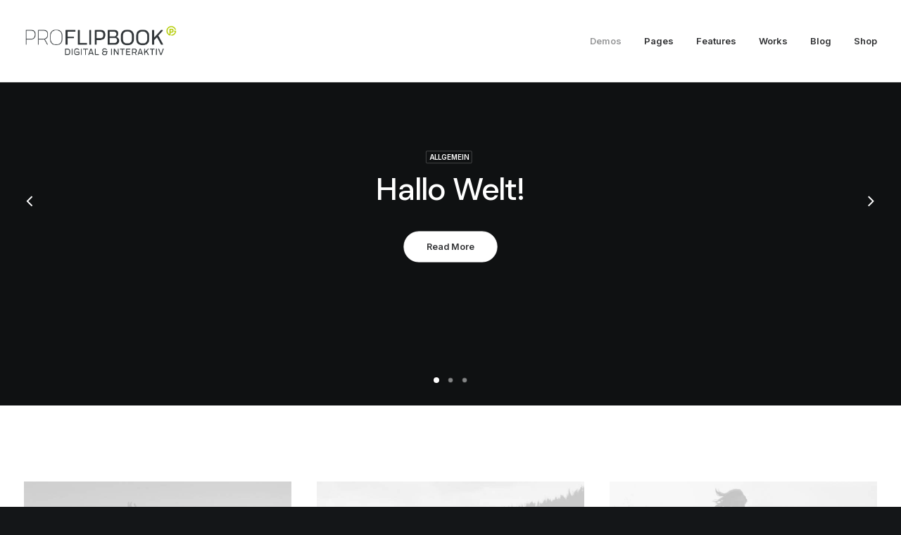

--- FILE ---
content_type: text/html; charset=UTF-8
request_url: https://flipbook-digital.de/blog-newspaper/
body_size: 27837
content:
<!DOCTYPE html>
<html class="no-touch" lang="de" xmlns="http://www.w3.org/1999/xhtml">
<head>
<meta http-equiv="Content-Type" content="text/html; charset=UTF-8">
<meta name="viewport" content="width=device-width, initial-scale=1">
<link rel="profile" href="https://gmpg.org/xfn/11">
<link rel="pingback" href="https://flipbook-digital.de/xmlrpc.php">
<title>Blog Newspaper &#8211; Flipbook Digital</title>
<meta name='robots' content='max-image-preview:large' />
<link rel='dns-prefetch' href='//fonts.googleapis.com' />
<link rel="alternate" type="application/rss+xml" title="Flipbook Digital &raquo; Feed" href="https://flipbook-digital.de/feed/" />
<link rel="alternate" title="oEmbed (JSON)" type="application/json+oembed" href="https://flipbook-digital.de/wp-json/oembed/1.0/embed?url=https%3A%2F%2Fflipbook-digital.de%2Fblog-newspaper%2F" />
<link rel="alternate" title="oEmbed (XML)" type="text/xml+oembed" href="https://flipbook-digital.de/wp-json/oembed/1.0/embed?url=https%3A%2F%2Fflipbook-digital.de%2Fblog-newspaper%2F&#038;format=xml" />
<style id='wp-img-auto-sizes-contain-inline-css' type='text/css'>
img:is([sizes=auto i],[sizes^="auto," i]){contain-intrinsic-size:3000px 1500px}
/*# sourceURL=wp-img-auto-sizes-contain-inline-css */
</style>
<style id='wp-emoji-styles-inline-css' type='text/css'>

	img.wp-smiley, img.emoji {
		display: inline !important;
		border: none !important;
		box-shadow: none !important;
		height: 1em !important;
		width: 1em !important;
		margin: 0 0.07em !important;
		vertical-align: -0.1em !important;
		background: none !important;
		padding: 0 !important;
	}
/*# sourceURL=wp-emoji-styles-inline-css */
</style>
<style id='wp-block-library-inline-css' type='text/css'>
:root{--wp-block-synced-color:#7a00df;--wp-block-synced-color--rgb:122,0,223;--wp-bound-block-color:var(--wp-block-synced-color);--wp-editor-canvas-background:#ddd;--wp-admin-theme-color:#007cba;--wp-admin-theme-color--rgb:0,124,186;--wp-admin-theme-color-darker-10:#006ba1;--wp-admin-theme-color-darker-10--rgb:0,107,160.5;--wp-admin-theme-color-darker-20:#005a87;--wp-admin-theme-color-darker-20--rgb:0,90,135;--wp-admin-border-width-focus:2px}@media (min-resolution:192dpi){:root{--wp-admin-border-width-focus:1.5px}}.wp-element-button{cursor:pointer}:root .has-very-light-gray-background-color{background-color:#eee}:root .has-very-dark-gray-background-color{background-color:#313131}:root .has-very-light-gray-color{color:#eee}:root .has-very-dark-gray-color{color:#313131}:root .has-vivid-green-cyan-to-vivid-cyan-blue-gradient-background{background:linear-gradient(135deg,#00d084,#0693e3)}:root .has-purple-crush-gradient-background{background:linear-gradient(135deg,#34e2e4,#4721fb 50%,#ab1dfe)}:root .has-hazy-dawn-gradient-background{background:linear-gradient(135deg,#faaca8,#dad0ec)}:root .has-subdued-olive-gradient-background{background:linear-gradient(135deg,#fafae1,#67a671)}:root .has-atomic-cream-gradient-background{background:linear-gradient(135deg,#fdd79a,#004a59)}:root .has-nightshade-gradient-background{background:linear-gradient(135deg,#330968,#31cdcf)}:root .has-midnight-gradient-background{background:linear-gradient(135deg,#020381,#2874fc)}:root{--wp--preset--font-size--normal:16px;--wp--preset--font-size--huge:42px}.has-regular-font-size{font-size:1em}.has-larger-font-size{font-size:2.625em}.has-normal-font-size{font-size:var(--wp--preset--font-size--normal)}.has-huge-font-size{font-size:var(--wp--preset--font-size--huge)}.has-text-align-center{text-align:center}.has-text-align-left{text-align:left}.has-text-align-right{text-align:right}.has-fit-text{white-space:nowrap!important}#end-resizable-editor-section{display:none}.aligncenter{clear:both}.items-justified-left{justify-content:flex-start}.items-justified-center{justify-content:center}.items-justified-right{justify-content:flex-end}.items-justified-space-between{justify-content:space-between}.screen-reader-text{border:0;clip-path:inset(50%);height:1px;margin:-1px;overflow:hidden;padding:0;position:absolute;width:1px;word-wrap:normal!important}.screen-reader-text:focus{background-color:#ddd;clip-path:none;color:#444;display:block;font-size:1em;height:auto;left:5px;line-height:normal;padding:15px 23px 14px;text-decoration:none;top:5px;width:auto;z-index:100000}html :where(.has-border-color){border-style:solid}html :where([style*=border-top-color]){border-top-style:solid}html :where([style*=border-right-color]){border-right-style:solid}html :where([style*=border-bottom-color]){border-bottom-style:solid}html :where([style*=border-left-color]){border-left-style:solid}html :where([style*=border-width]){border-style:solid}html :where([style*=border-top-width]){border-top-style:solid}html :where([style*=border-right-width]){border-right-style:solid}html :where([style*=border-bottom-width]){border-bottom-style:solid}html :where([style*=border-left-width]){border-left-style:solid}html :where(img[class*=wp-image-]){height:auto;max-width:100%}:where(figure){margin:0 0 1em}html :where(.is-position-sticky){--wp-admin--admin-bar--position-offset:var(--wp-admin--admin-bar--height,0px)}@media screen and (max-width:600px){html :where(.is-position-sticky){--wp-admin--admin-bar--position-offset:0px}}

/*# sourceURL=wp-block-library-inline-css */
</style><style id='global-styles-inline-css' type='text/css'>
:root{--wp--preset--aspect-ratio--square: 1;--wp--preset--aspect-ratio--4-3: 4/3;--wp--preset--aspect-ratio--3-4: 3/4;--wp--preset--aspect-ratio--3-2: 3/2;--wp--preset--aspect-ratio--2-3: 2/3;--wp--preset--aspect-ratio--16-9: 16/9;--wp--preset--aspect-ratio--9-16: 9/16;--wp--preset--color--black: #000000;--wp--preset--color--cyan-bluish-gray: #abb8c3;--wp--preset--color--white: #ffffff;--wp--preset--color--pale-pink: #f78da7;--wp--preset--color--vivid-red: #cf2e2e;--wp--preset--color--luminous-vivid-orange: #ff6900;--wp--preset--color--luminous-vivid-amber: #fcb900;--wp--preset--color--light-green-cyan: #7bdcb5;--wp--preset--color--vivid-green-cyan: #00d084;--wp--preset--color--pale-cyan-blue: #8ed1fc;--wp--preset--color--vivid-cyan-blue: #0693e3;--wp--preset--color--vivid-purple: #9b51e0;--wp--preset--gradient--vivid-cyan-blue-to-vivid-purple: linear-gradient(135deg,rgb(6,147,227) 0%,rgb(155,81,224) 100%);--wp--preset--gradient--light-green-cyan-to-vivid-green-cyan: linear-gradient(135deg,rgb(122,220,180) 0%,rgb(0,208,130) 100%);--wp--preset--gradient--luminous-vivid-amber-to-luminous-vivid-orange: linear-gradient(135deg,rgb(252,185,0) 0%,rgb(255,105,0) 100%);--wp--preset--gradient--luminous-vivid-orange-to-vivid-red: linear-gradient(135deg,rgb(255,105,0) 0%,rgb(207,46,46) 100%);--wp--preset--gradient--very-light-gray-to-cyan-bluish-gray: linear-gradient(135deg,rgb(238,238,238) 0%,rgb(169,184,195) 100%);--wp--preset--gradient--cool-to-warm-spectrum: linear-gradient(135deg,rgb(74,234,220) 0%,rgb(151,120,209) 20%,rgb(207,42,186) 40%,rgb(238,44,130) 60%,rgb(251,105,98) 80%,rgb(254,248,76) 100%);--wp--preset--gradient--blush-light-purple: linear-gradient(135deg,rgb(255,206,236) 0%,rgb(152,150,240) 100%);--wp--preset--gradient--blush-bordeaux: linear-gradient(135deg,rgb(254,205,165) 0%,rgb(254,45,45) 50%,rgb(107,0,62) 100%);--wp--preset--gradient--luminous-dusk: linear-gradient(135deg,rgb(255,203,112) 0%,rgb(199,81,192) 50%,rgb(65,88,208) 100%);--wp--preset--gradient--pale-ocean: linear-gradient(135deg,rgb(255,245,203) 0%,rgb(182,227,212) 50%,rgb(51,167,181) 100%);--wp--preset--gradient--electric-grass: linear-gradient(135deg,rgb(202,248,128) 0%,rgb(113,206,126) 100%);--wp--preset--gradient--midnight: linear-gradient(135deg,rgb(2,3,129) 0%,rgb(40,116,252) 100%);--wp--preset--font-size--small: 13px;--wp--preset--font-size--medium: 20px;--wp--preset--font-size--large: 36px;--wp--preset--font-size--x-large: 42px;--wp--preset--spacing--20: 0.44rem;--wp--preset--spacing--30: 0.67rem;--wp--preset--spacing--40: 1rem;--wp--preset--spacing--50: 1.5rem;--wp--preset--spacing--60: 2.25rem;--wp--preset--spacing--70: 3.38rem;--wp--preset--spacing--80: 5.06rem;--wp--preset--shadow--natural: 6px 6px 9px rgba(0, 0, 0, 0.2);--wp--preset--shadow--deep: 12px 12px 50px rgba(0, 0, 0, 0.4);--wp--preset--shadow--sharp: 6px 6px 0px rgba(0, 0, 0, 0.2);--wp--preset--shadow--outlined: 6px 6px 0px -3px rgb(255, 255, 255), 6px 6px rgb(0, 0, 0);--wp--preset--shadow--crisp: 6px 6px 0px rgb(0, 0, 0);}:where(.is-layout-flex){gap: 0.5em;}:where(.is-layout-grid){gap: 0.5em;}body .is-layout-flex{display: flex;}.is-layout-flex{flex-wrap: wrap;align-items: center;}.is-layout-flex > :is(*, div){margin: 0;}body .is-layout-grid{display: grid;}.is-layout-grid > :is(*, div){margin: 0;}:where(.wp-block-columns.is-layout-flex){gap: 2em;}:where(.wp-block-columns.is-layout-grid){gap: 2em;}:where(.wp-block-post-template.is-layout-flex){gap: 1.25em;}:where(.wp-block-post-template.is-layout-grid){gap: 1.25em;}.has-black-color{color: var(--wp--preset--color--black) !important;}.has-cyan-bluish-gray-color{color: var(--wp--preset--color--cyan-bluish-gray) !important;}.has-white-color{color: var(--wp--preset--color--white) !important;}.has-pale-pink-color{color: var(--wp--preset--color--pale-pink) !important;}.has-vivid-red-color{color: var(--wp--preset--color--vivid-red) !important;}.has-luminous-vivid-orange-color{color: var(--wp--preset--color--luminous-vivid-orange) !important;}.has-luminous-vivid-amber-color{color: var(--wp--preset--color--luminous-vivid-amber) !important;}.has-light-green-cyan-color{color: var(--wp--preset--color--light-green-cyan) !important;}.has-vivid-green-cyan-color{color: var(--wp--preset--color--vivid-green-cyan) !important;}.has-pale-cyan-blue-color{color: var(--wp--preset--color--pale-cyan-blue) !important;}.has-vivid-cyan-blue-color{color: var(--wp--preset--color--vivid-cyan-blue) !important;}.has-vivid-purple-color{color: var(--wp--preset--color--vivid-purple) !important;}.has-black-background-color{background-color: var(--wp--preset--color--black) !important;}.has-cyan-bluish-gray-background-color{background-color: var(--wp--preset--color--cyan-bluish-gray) !important;}.has-white-background-color{background-color: var(--wp--preset--color--white) !important;}.has-pale-pink-background-color{background-color: var(--wp--preset--color--pale-pink) !important;}.has-vivid-red-background-color{background-color: var(--wp--preset--color--vivid-red) !important;}.has-luminous-vivid-orange-background-color{background-color: var(--wp--preset--color--luminous-vivid-orange) !important;}.has-luminous-vivid-amber-background-color{background-color: var(--wp--preset--color--luminous-vivid-amber) !important;}.has-light-green-cyan-background-color{background-color: var(--wp--preset--color--light-green-cyan) !important;}.has-vivid-green-cyan-background-color{background-color: var(--wp--preset--color--vivid-green-cyan) !important;}.has-pale-cyan-blue-background-color{background-color: var(--wp--preset--color--pale-cyan-blue) !important;}.has-vivid-cyan-blue-background-color{background-color: var(--wp--preset--color--vivid-cyan-blue) !important;}.has-vivid-purple-background-color{background-color: var(--wp--preset--color--vivid-purple) !important;}.has-black-border-color{border-color: var(--wp--preset--color--black) !important;}.has-cyan-bluish-gray-border-color{border-color: var(--wp--preset--color--cyan-bluish-gray) !important;}.has-white-border-color{border-color: var(--wp--preset--color--white) !important;}.has-pale-pink-border-color{border-color: var(--wp--preset--color--pale-pink) !important;}.has-vivid-red-border-color{border-color: var(--wp--preset--color--vivid-red) !important;}.has-luminous-vivid-orange-border-color{border-color: var(--wp--preset--color--luminous-vivid-orange) !important;}.has-luminous-vivid-amber-border-color{border-color: var(--wp--preset--color--luminous-vivid-amber) !important;}.has-light-green-cyan-border-color{border-color: var(--wp--preset--color--light-green-cyan) !important;}.has-vivid-green-cyan-border-color{border-color: var(--wp--preset--color--vivid-green-cyan) !important;}.has-pale-cyan-blue-border-color{border-color: var(--wp--preset--color--pale-cyan-blue) !important;}.has-vivid-cyan-blue-border-color{border-color: var(--wp--preset--color--vivid-cyan-blue) !important;}.has-vivid-purple-border-color{border-color: var(--wp--preset--color--vivid-purple) !important;}.has-vivid-cyan-blue-to-vivid-purple-gradient-background{background: var(--wp--preset--gradient--vivid-cyan-blue-to-vivid-purple) !important;}.has-light-green-cyan-to-vivid-green-cyan-gradient-background{background: var(--wp--preset--gradient--light-green-cyan-to-vivid-green-cyan) !important;}.has-luminous-vivid-amber-to-luminous-vivid-orange-gradient-background{background: var(--wp--preset--gradient--luminous-vivid-amber-to-luminous-vivid-orange) !important;}.has-luminous-vivid-orange-to-vivid-red-gradient-background{background: var(--wp--preset--gradient--luminous-vivid-orange-to-vivid-red) !important;}.has-very-light-gray-to-cyan-bluish-gray-gradient-background{background: var(--wp--preset--gradient--very-light-gray-to-cyan-bluish-gray) !important;}.has-cool-to-warm-spectrum-gradient-background{background: var(--wp--preset--gradient--cool-to-warm-spectrum) !important;}.has-blush-light-purple-gradient-background{background: var(--wp--preset--gradient--blush-light-purple) !important;}.has-blush-bordeaux-gradient-background{background: var(--wp--preset--gradient--blush-bordeaux) !important;}.has-luminous-dusk-gradient-background{background: var(--wp--preset--gradient--luminous-dusk) !important;}.has-pale-ocean-gradient-background{background: var(--wp--preset--gradient--pale-ocean) !important;}.has-electric-grass-gradient-background{background: var(--wp--preset--gradient--electric-grass) !important;}.has-midnight-gradient-background{background: var(--wp--preset--gradient--midnight) !important;}.has-small-font-size{font-size: var(--wp--preset--font-size--small) !important;}.has-medium-font-size{font-size: var(--wp--preset--font-size--medium) !important;}.has-large-font-size{font-size: var(--wp--preset--font-size--large) !important;}.has-x-large-font-size{font-size: var(--wp--preset--font-size--x-large) !important;}
/*# sourceURL=global-styles-inline-css */
</style>

<style id='classic-theme-styles-inline-css' type='text/css'>
/*! This file is auto-generated */
.wp-block-button__link{color:#fff;background-color:#32373c;border-radius:9999px;box-shadow:none;text-decoration:none;padding:calc(.667em + 2px) calc(1.333em + 2px);font-size:1.125em}.wp-block-file__button{background:#32373c;color:#fff;text-decoration:none}
/*# sourceURL=/wp-includes/css/classic-themes.min.css */
</style>
<link rel='stylesheet' id='uncodefont-google-css' href='//fonts.googleapis.com/css?family=Lora%3Aregular%2Citalic%2C700%2C700italic%7CRoboto+Condensed%3A300%2C300italic%2Cregular%2Citalic%2C700%2C700italic%7CCormorant%3A300%2C300italic%2Cregular%2Citalic%2C500%2C500italic%2C600%2C600italic%2C700%2C700italic%7CInter%3A100%2C200%2C300%2Cregular%2C500%2C600%2C700%2C800%2C900%7CManrope%3A200%2C300%2Cregular%2C500%2C600%2C700%2C800%7CDM+Sans%3Aregular%2Citalic%2C500%2C500italic%2C700%2C700italic%7CRoboto+Mono%3A100%2C200%2C300%2Cregular%2C500%2C600%2C700%2C100italic%2C200italic%2C300italic%2Citalic%2C500italic%2C600italic%2C700italic%7CJost%3A100%2C200%2C300%2Cregular%2C500%2C600%2C700%2C800%2C900%2C100italic%2C200italic%2C300italic%2Citalic%2C500italic%2C600italic%2C700italic%2C800italic%2C900italic&#038;subset=vietnamese%2Ccyrillic%2Clatin%2Ccyrillic-ext%2Clatin-ext%2Cgreek%2Cgreek-ext&#038;ver=2.8.14' type='text/css' media='all' />
<link rel='stylesheet' id='uncode-privacy-css' href='https://flipbook-digital.de/wp-content/plugins/uncode-privacy/assets/css/uncode-privacy-public.css?ver=2.2.2' type='text/css' media='all' />
<link rel='stylesheet' id='uncode-style-css' href='https://flipbook-digital.de/wp-content/themes/uncode/library/css/style.css?ver=90652400' type='text/css' media='all' />
<style id='uncode-style-inline-css' type='text/css'>

@media (min-width: 960px) { .limit-width { max-width: 1296px; margin: auto;}}
body.menu-custom-padding .col-lg-0.logo-container, body.menu-custom-padding .col-lg-2.logo-container, body.menu-custom-padding .col-lg-12 .logo-container, body.menu-custom-padding .col-lg-4.logo-container { padding-top: 36px; padding-bottom: 36px; }
body.menu-custom-padding .col-lg-0.logo-container.shrinked, body.menu-custom-padding .col-lg-2.logo-container.shrinked, body.menu-custom-padding .col-lg-12 .logo-container.shrinked, body.menu-custom-padding .col-lg-4.logo-container.shrinked { padding-top: 27px; padding-bottom: 27px; }
@media (max-width: 959px) { body.menu-custom-padding .menu-container .logo-container { padding-top: 27px !important; padding-bottom: 27px !important; } }
#changer-back-color { transition: background-color 1000ms cubic-bezier(0.25, 1, 0.5, 1) !important; } #changer-back-color > div { transition: opacity 1000ms cubic-bezier(0.25, 1, 0.5, 1) !important; } body.bg-changer-init.disable-hover .main-wrapper .style-light,  body.bg-changer-init.disable-hover .main-wrapper .style-light h1,  body.bg-changer-init.disable-hover .main-wrapper .style-light h2, body.bg-changer-init.disable-hover .main-wrapper .style-light h3, body.bg-changer-init.disable-hover .main-wrapper .style-light h4, body.bg-changer-init.disable-hover .main-wrapper .style-light h5, body.bg-changer-init.disable-hover .main-wrapper .style-light h6, body.bg-changer-init.disable-hover .main-wrapper .style-light a, body.bg-changer-init.disable-hover .main-wrapper .style-dark, body.bg-changer-init.disable-hover .main-wrapper .style-dark h1, body.bg-changer-init.disable-hover .main-wrapper .style-dark h2, body.bg-changer-init.disable-hover .main-wrapper .style-dark h3, body.bg-changer-init.disable-hover .main-wrapper .style-dark h4, body.bg-changer-init.disable-hover .main-wrapper .style-dark h5, body.bg-changer-init.disable-hover .main-wrapper .style-dark h6, body.bg-changer-init.disable-hover .main-wrapper .style-dark a { transition: color 1000ms cubic-bezier(0.25, 1, 0.5, 1) !important; }
/*# sourceURL=uncode-style-inline-css */
</style>
<link rel='stylesheet' id='uncode-icons-css' href='https://flipbook-digital.de/wp-content/themes/uncode/library/css/uncode-icons.css?ver=90652400' type='text/css' media='all' />
<link rel='stylesheet' id='uncode-custom-style-css' href='https://flipbook-digital.de/wp-content/themes/uncode/library/css/style-custom.css?ver=90652400' type='text/css' media='all' />
<link rel='stylesheet' id='child-style-css' href='https://flipbook-digital.de/wp-content/themes/uncode-child/style.css?ver=2015648' type='text/css' media='all' />
<script type="text/javascript" src="https://flipbook-digital.de/wp-includes/js/jquery/jquery.min.js?ver=3.7.1" id="jquery-core-js"></script>
<script type="text/javascript" src="https://flipbook-digital.de/wp-includes/js/jquery/jquery-migrate.min.js?ver=3.4.1" id="jquery-migrate-js"></script>
<script type="text/javascript" id="uncode-init-js-extra">
/* <![CDATA[ */
var SiteParameters = {"days":"days","hours":"hours","minutes":"minutes","seconds":"seconds","constant_scroll":"on","scroll_speed":"12.25","parallax_factor":"0.1","loading":"Loading\u2026","slide_name":"slide","slide_footer":"footer","ajax_url":"https://flipbook-digital.de/wp-admin/admin-ajax.php","nonce_adaptive_images":"fe73ee8489","nonce_srcset_async":"836f52f8af","enable_debug":"","block_mobile_videos":"","is_frontend_editor":"","main_width":["1200","px"],"mobile_parallax_allowed":"","listen_for_screen_update":"1","wireframes_plugin_active":"","sticky_elements":"on","resize_quality":"70","register_metadata":"1","bg_changer_time":"1000","update_wc_fragments":"1","optimize_shortpixel_image":"","menu_mobile_offcanvas_gap":"45","custom_cursor_selector":"[href], .trigger-overlay, .owl-next, .owl-prev, .owl-dot, input[type=\"submit\"], input[type=\"checkbox\"], button[type=\"submit\"], a[class^=\"ilightbox\"], .ilightbox-thumbnail, .ilightbox-prev, .ilightbox-next, .overlay-close, .unmodal-close, .qty-inset \u003E span, .share-button li, .uncode-post-titles .tmb.tmb-click-area, .btn-link, .tmb-click-row .t-inside, .lg-outer button, .lg-thumb img, a[data-lbox], .uncode-close-offcanvas-overlay","mobile_parallax_animation":"","lbox_enhanced":"","native_media_player":"1","vimeoPlayerParams":"?autoplay=0","ajax_filter_key_search":"key","ajax_filter_key_unfilter":"unfilter","index_pagination_disable_scroll":"","index_pagination_scroll_to":"","uncode_wc_popup_cart_qty":"","disable_hover_hack":"","uncode_nocookie":"","dynamic_srcset_active":"1","dynamic_srcset_bg_mobile_breakpoint":"570","dynamic_srcset_bunch_limit":"1","dynamic_srcset_bg_mobile_size":"0","activate_webp":"","force_webp":""};
//# sourceURL=uncode-init-js-extra
/* ]]> */
</script>
<script type="text/javascript" src="https://flipbook-digital.de/wp-content/themes/uncode/library/js/init.js?ver=90652400" id="uncode-init-js"></script>
<script></script><link rel="https://api.w.org/" href="https://flipbook-digital.de/wp-json/" /><link rel="alternate" title="JSON" type="application/json" href="https://flipbook-digital.de/wp-json/wp/v2/pages/75812" /><link rel="EditURI" type="application/rsd+xml" title="RSD" href="https://flipbook-digital.de/xmlrpc.php?rsd" />
<meta name="generator" content="WordPress 6.9" />
<link rel="canonical" href="https://flipbook-digital.de/blog-newspaper/" />
<link rel='shortlink' href='https://flipbook-digital.de/?p=75812' />
<meta name="generator" content="Powered by Slider Revolution 6.6.2 - responsive, Mobile-Friendly Slider Plugin for WordPress with comfortable drag and drop interface." />
<script>function setREVStartSize(e){
			//window.requestAnimationFrame(function() {
				window.RSIW = window.RSIW===undefined ? window.innerWidth : window.RSIW;
				window.RSIH = window.RSIH===undefined ? window.innerHeight : window.RSIH;
				try {
					var pw = document.getElementById(e.c).parentNode.offsetWidth,
						newh;
					pw = pw===0 || isNaN(pw) || (e.l=="fullwidth" || e.layout=="fullwidth") ? window.RSIW : pw;
					e.tabw = e.tabw===undefined ? 0 : parseInt(e.tabw);
					e.thumbw = e.thumbw===undefined ? 0 : parseInt(e.thumbw);
					e.tabh = e.tabh===undefined ? 0 : parseInt(e.tabh);
					e.thumbh = e.thumbh===undefined ? 0 : parseInt(e.thumbh);
					e.tabhide = e.tabhide===undefined ? 0 : parseInt(e.tabhide);
					e.thumbhide = e.thumbhide===undefined ? 0 : parseInt(e.thumbhide);
					e.mh = e.mh===undefined || e.mh=="" || e.mh==="auto" ? 0 : parseInt(e.mh,0);
					if(e.layout==="fullscreen" || e.l==="fullscreen")
						newh = Math.max(e.mh,window.RSIH);
					else{
						e.gw = Array.isArray(e.gw) ? e.gw : [e.gw];
						for (var i in e.rl) if (e.gw[i]===undefined || e.gw[i]===0) e.gw[i] = e.gw[i-1];
						e.gh = e.el===undefined || e.el==="" || (Array.isArray(e.el) && e.el.length==0)? e.gh : e.el;
						e.gh = Array.isArray(e.gh) ? e.gh : [e.gh];
						for (var i in e.rl) if (e.gh[i]===undefined || e.gh[i]===0) e.gh[i] = e.gh[i-1];
											
						var nl = new Array(e.rl.length),
							ix = 0,
							sl;
						e.tabw = e.tabhide>=pw ? 0 : e.tabw;
						e.thumbw = e.thumbhide>=pw ? 0 : e.thumbw;
						e.tabh = e.tabhide>=pw ? 0 : e.tabh;
						e.thumbh = e.thumbhide>=pw ? 0 : e.thumbh;
						for (var i in e.rl) nl[i] = e.rl[i]<window.RSIW ? 0 : e.rl[i];
						sl = nl[0];
						for (var i in nl) if (sl>nl[i] && nl[i]>0) { sl = nl[i]; ix=i;}
						var m = pw>(e.gw[ix]+e.tabw+e.thumbw) ? 1 : (pw-(e.tabw+e.thumbw)) / (e.gw[ix]);
						newh =  (e.gh[ix] * m) + (e.tabh + e.thumbh);
					}
					var el = document.getElementById(e.c);
					if (el!==null && el) el.style.height = newh+"px";
					el = document.getElementById(e.c+"_wrapper");
					if (el!==null && el) {
						el.style.height = newh+"px";
						el.style.display = "block";
					}
				} catch(e){
					console.log("Failure at Presize of Slider:" + e)
				}
			//});
		  };</script>
<noscript><style> .wpb_animate_when_almost_visible { opacity: 1; }</style></noscript><link rel='stylesheet' id='rs-plugin-settings-css' href='https://flipbook-digital.de/wp-content/plugins/revslider/public/assets/css/rs6.css?ver=6.6.2' type='text/css' media='all' />
<style id='rs-plugin-settings-inline-css' type='text/css'>
#rs-demo-id {}
/*# sourceURL=rs-plugin-settings-inline-css */
</style>
</head>
<body data-rsssl=1 class="wp-singular page-template-default page page-id-75812 wp-theme-uncode wp-child-theme-uncode-child  style-color-wayh-bg hormenu-position-left megamenu-full-submenu hmenu hmenu-position-right header-full-width main-center-align menu-mobile-transparent menu-custom-padding menu-sticky-mobile menu-mobile-centered menu-mobile-animated mobile-parallax-not-allowed ilb-no-bounce unreg qw-body-scroll-disabled megamenu-side-to-side no-qty-fx wpb-js-composer js-comp-ver-7.5 vc_responsive" data-border="0">
		<div id="vh_layout_help"></div><div class="body-borders" data-border="0"><div class="top-border body-border-shadow"></div><div class="right-border body-border-shadow"></div><div class="bottom-border body-border-shadow"></div><div class="left-border body-border-shadow"></div><div class="top-border style-color-xsdn-bg"></div><div class="right-border style-color-xsdn-bg"></div><div class="bottom-border style-color-xsdn-bg"></div><div class="left-border style-color-xsdn-bg"></div></div>	<div class="box-wrapper">
		<div class="box-container">
		<script type="text/javascript" id="initBox">UNCODE.initBox();</script>
		<div class="menu-wrapper menu-sticky-mobile menu-no-arrows">
													
													<header id="masthead" class="navbar menu-primary menu-light submenu-light menu-transparent menu-add-padding style-light-original single-h-padding menu-absolute menu-animated menu-with-logo">
														<div class="menu-container style-color-xsdn-bg menu-borders needs-after">
															<div class="row-menu">
																<div class="row-menu-inner">
																	<div id="logo-container-mobile" class="col-lg-0 logo-container middle">
																		<div id="main-logo" class="navbar-header style-light">
																			<a href="https://flipbook-digital.de/" class="navbar-brand" data-padding-shrink ="27" data-minheight="14" aria-label="Flipbook Digital"><div class="logo-image main-logo logo-skinnable" data-maxheight="45" style="height: 45px;"><img fetchpriority="high" decoding="async" src="https://flipbook-digital.de/wp-content/uploads/2022/10/ProFlipbook_Logo.png" alt="logo" width="660" height="137" class="img-responsive" /></div></a>
																		</div>
																		<div class="mmb-container"><div class="mobile-additional-icons"></div><div class="mobile-menu-button mobile-menu-button-light lines-button"><span class="lines"><span></span></span></div></div>
																	</div>
																	<div class="col-lg-12 main-menu-container middle">
																		<div class="menu-horizontal menu-dd-shadow-darker-lg menu-sub-enhanced">
																			<div class="menu-horizontal-inner">
																				<div class="nav navbar-nav navbar-main navbar-nav-last"><ul id="menu-menu-demo" class="menu-primary-inner menu-smart sm"><li id="menu-item-103249" class="menu-item menu-item-type-custom menu-item-object-custom current-menu-ancestor menu-item-has-children menu-item-103249 dropdown menu-item-link"><a title="Demos" href="#" data-toggle="dropdown" class="dropdown-toggle" data-type="title">Demos<i class="fa fa-angle-down fa-dropdown"></i></a>
<ul role="menu" class="drop-menu">
	<li id="menu-item-103250" class="menu-item menu-item-type-custom menu-item-object-custom menu-item-has-children menu-item-103250 dropdown"><a title="Classic" href="#" data-type="title">Classic<i class="fa fa-angle-down fa-dropdown"></i></a>
	<ul role="menu" class="drop-menu">
		<li id="menu-item-103289" class="menu-item menu-item-type-post_type menu-item-object-page menu-item-103289"><a title="Classic Agency" href="https://flipbook-digital.de/classic-agency/">Classic Agency<i class="fa fa-angle-right fa-dropdown"></i></a></li>
		<li id="menu-item-103313" class="menu-item menu-item-type-post_type menu-item-object-page menu-item-103313"><a title="Classic Saas" href="https://flipbook-digital.de/classic-saas/">Classic Saas<i class="fa fa-angle-right fa-dropdown"></i></a></li>
		<li id="menu-item-103292" class="menu-item menu-item-type-post_type menu-item-object-page menu-item-103292"><a title="Classic Business" href="https://flipbook-digital.de/classic-business/">Classic Business<i class="fa fa-angle-right fa-dropdown"></i></a></li>
		<li id="menu-item-103314" class="menu-item menu-item-type-post_type menu-item-object-page menu-item-103314"><a title="Classic Hotel" href="https://flipbook-digital.de/classic-hotel/">Classic Hotel<i class="fa fa-angle-right fa-dropdown"></i></a></li>
		<li id="menu-item-103312" class="menu-item menu-item-type-post_type menu-item-object-page menu-item-103312"><a title="Classic Trading" href="https://flipbook-digital.de/classic-trading/">Classic Trading<i class="fa fa-angle-right fa-dropdown"></i></a></li>
		<li id="menu-item-103298" class="menu-item menu-item-type-post_type menu-item-object-page menu-item-103298"><a title="Classic Firm" href="https://flipbook-digital.de/classic-firm/">Classic Firm<i class="fa fa-angle-right fa-dropdown"></i></a></li>
		<li id="menu-item-103291" class="menu-item menu-item-type-post_type menu-item-object-page menu-item-103291"><a title="Classic Consultants" href="https://flipbook-digital.de/classic-consultants/">Classic Consultants<i class="fa fa-angle-right fa-dropdown"></i></a></li>
		<li id="menu-item-103293" class="menu-item menu-item-type-post_type menu-item-object-page menu-item-103293"><a title="Classic Studio" href="https://flipbook-digital.de/classic-studio/">Classic Studio<i class="fa fa-angle-right fa-dropdown"></i></a></li>
		<li id="menu-item-103311" class="menu-item menu-item-type-post_type menu-item-object-page menu-item-103311"><a title="Classic Lawyer" href="https://flipbook-digital.de/classic-lawyer/">Classic Lawyer<i class="fa fa-angle-right fa-dropdown"></i></a></li>
		<li id="menu-item-103296" class="menu-item menu-item-type-post_type menu-item-object-page menu-item-103296"><a title="Classic Start-Up" href="https://flipbook-digital.de/classic-start-up/">Classic Start-Up<i class="fa fa-angle-right fa-dropdown"></i></a></li>
		<li id="menu-item-103297" class="menu-item menu-item-type-post_type menu-item-object-page menu-item-103297"><a title="Classic Photographer" href="https://flipbook-digital.de/classic-photographer/">Classic Photographer<i class="fa fa-angle-right fa-dropdown"></i></a></li>
		<li id="menu-item-103295" class="menu-item menu-item-type-post_type menu-item-object-page menu-item-103295"><a title="Classic Restaurant" href="https://flipbook-digital.de/classic-restaurant/">Classic Restaurant<i class="fa fa-angle-right fa-dropdown"></i></a></li>
		<li id="menu-item-103294" class="menu-item menu-item-type-post_type menu-item-object-page menu-item-103294"><a title="Classic Landing" href="https://flipbook-digital.de/classic-landing/">Classic Landing<i class="fa fa-angle-right fa-dropdown"></i></a></li>
		<li id="menu-item-103290" class="menu-item menu-item-type-post_type menu-item-object-page menu-item-103290"><a title="Classic Help Center" href="https://flipbook-digital.de/classic-help-center/">Classic Help Center<i class="fa fa-angle-right fa-dropdown"></i></a></li>
		<li id="menu-item-103310" class="menu-item menu-item-type-post_type menu-item-object-page menu-item-103310"><a title="Classic Travel (RTL)" href="https://flipbook-digital.de/classic-travel-rtl/">Classic Travel (RTL)<i class="fa fa-angle-right fa-dropdown"></i></a></li>
	</ul>
</li>
	<li id="menu-item-103257" class="menu-item menu-item-type-custom menu-item-object-custom menu-item-has-children menu-item-103257 dropdown"><a title="Creative" href="#" data-type="title">Creative<i class="fa fa-angle-down fa-dropdown"></i></a>
	<ul role="menu" class="drop-menu">
		<li id="menu-item-103372" class="menu-item menu-item-type-post_type menu-item-object-page menu-item-103372"><a title="Creative Agency" href="https://flipbook-digital.de/creative-agency/">Creative Agency<i class="fa fa-angle-right fa-dropdown"></i></a></li>
		<li id="menu-item-103385" class="menu-item menu-item-type-post_type menu-item-object-page menu-item-103385"><a title="Creative Persona" href="https://flipbook-digital.de/creative-persona/">Creative Persona<i class="fa fa-angle-right fa-dropdown"></i></a></li>
		<li id="menu-item-103373" class="menu-item menu-item-type-post_type menu-item-object-page menu-item-103373"><a title="Creative Designers" href="https://flipbook-digital.de/creative-designers/">Creative Designers<i class="fa fa-angle-right fa-dropdown"></i></a></li>
		<li id="menu-item-103374" class="menu-item menu-item-type-post_type menu-item-object-page menu-item-103374"><a title="Creative Studio" href="https://flipbook-digital.de/creative-studio/">Creative Studio<i class="fa fa-angle-right fa-dropdown"></i></a></li>
		<li id="menu-item-103341" class="menu-item menu-item-type-post_type menu-item-object-page menu-item-103341"><a title="Creative Freelance" href="https://flipbook-digital.de/creative-freelance/">Creative Freelance<i class="fa fa-angle-right fa-dropdown"></i></a></li>
		<li id="menu-item-103379" class="menu-item menu-item-type-post_type menu-item-object-page menu-item-103379"><a title="Creative Digital Agency" href="https://flipbook-digital.de/creative-digital-agency/">Creative Digital Agency<i class="fa fa-angle-right fa-dropdown"></i></a></li>
		<li id="menu-item-103340" class="menu-item menu-item-type-post_type menu-item-object-page menu-item-103340"><a title="Creative Landing" href="https://flipbook-digital.de/creative-landing/">Creative Landing<i class="fa fa-angle-right fa-dropdown"></i></a></li>
		<li id="menu-item-103352" class="menu-item menu-item-type-post_type menu-item-object-page menu-item-103352"><a title="Creative Collective" href="https://flipbook-digital.de/creative-collective/">Creative Collective<i class="fa fa-angle-right fa-dropdown"></i></a></li>
		<li id="menu-item-103338" class="menu-item menu-item-type-post_type menu-item-object-page menu-item-103338"><a title="Creative Director" href="https://flipbook-digital.de/creative-director/">Creative Director<i class="fa fa-angle-right fa-dropdown"></i></a></li>
		<li id="menu-item-103303" class="menu-item menu-item-type-post_type menu-item-object-page menu-item-103303"><a title="Creative Artist" href="https://flipbook-digital.de/creative-artist/">Creative Artist<i class="fa fa-angle-right fa-dropdown"></i></a></li>
		<li id="menu-item-103342" class="menu-item menu-item-type-post_type menu-item-object-page menu-item-103342"><a title="Creative Marketing" href="https://flipbook-digital.de/creative-marketing/">Creative Marketing<i class="fa fa-angle-right fa-dropdown"></i></a></li>
		<li id="menu-item-103330" class="menu-item menu-item-type-post_type menu-item-object-page menu-item-103330"><a title="Creative Corporation" href="https://flipbook-digital.de/creative-corporation/">Creative Corporation<i class="fa fa-angle-right fa-dropdown"></i></a></li>
		<li id="menu-item-103351" class="menu-item menu-item-type-post_type menu-item-object-page menu-item-103351"><a title="Creative Fitness" href="https://flipbook-digital.de/creative-fitness/">Creative Fitness<i class="fa fa-angle-right fa-dropdown"></i></a></li>
		<li id="menu-item-103304" class="menu-item menu-item-type-post_type menu-item-object-page menu-item-103304"><a title="Creative Event" href="https://flipbook-digital.de/creative-event/">Creative Event<i class="fa fa-angle-right fa-dropdown"></i></a></li>
		<li id="menu-item-103369" class="menu-item menu-item-type-post_type menu-item-object-page menu-item-103369"><a title="Creative VCard" href="https://flipbook-digital.de/creative-vcard/">Creative VCard<i class="fa fa-angle-right fa-dropdown"></i></a></li>
	</ul>
</li>
	<li id="menu-item-103258" class="menu-item menu-item-type-custom menu-item-object-custom menu-item-has-children menu-item-103258 dropdown"><a title="Portfolio" href="#" data-type="title">Portfolio<i class="fa fa-angle-down fa-dropdown"></i></a>
	<ul role="menu" class="drop-menu">
		<li id="menu-item-103382" class="menu-item menu-item-type-post_type menu-item-object-page menu-item-103382"><a title="Portfolio Titles" href="https://flipbook-digital.de/portfolio-titles/">Portfolio Titles<i class="fa fa-angle-right fa-dropdown"></i></a></li>
		<li id="menu-item-103305" class="menu-item menu-item-type-post_type menu-item-object-page menu-item-103305"><a title="Portfolio Agency" href="https://flipbook-digital.de/portfolio-agency/">Portfolio Agency<i class="fa fa-angle-right fa-dropdown"></i></a></li>
		<li id="menu-item-103343" class="menu-item menu-item-type-post_type menu-item-object-page menu-item-103343"><a title="Portfolio Studio" href="https://flipbook-digital.de/portfolio-studio/">Portfolio Studio<i class="fa fa-angle-right fa-dropdown"></i></a></li>
		<li id="menu-item-103381" class="menu-item menu-item-type-post_type menu-item-object-page menu-item-103381"><a title="Portfolio Designer" href="https://flipbook-digital.de/portfolio-designer/">Portfolio Designer<i class="fa fa-angle-right fa-dropdown"></i></a></li>
		<li id="menu-item-103309" class="menu-item menu-item-type-post_type menu-item-object-page menu-item-103309"><a title="Portfolio Freelance" href="https://flipbook-digital.de/portfolio-freelance/">Portfolio Freelance<i class="fa fa-angle-right fa-dropdown"></i></a></li>
		<li id="menu-item-103350" class="menu-item menu-item-type-post_type menu-item-object-page menu-item-103350"><a title="Portfolio Minimal" href="https://flipbook-digital.de/portfolio-minimal/">Portfolio Minimal<i class="fa fa-angle-right fa-dropdown"></i></a></li>
		<li id="menu-item-103308" class="menu-item menu-item-type-post_type menu-item-object-page menu-item-103308"><a title="Portfolio Classic" href="https://flipbook-digital.de/portfolio-classic/">Portfolio Classic<i class="fa fa-angle-right fa-dropdown"></i></a></li>
		<li id="menu-item-103306" class="menu-item menu-item-type-post_type menu-item-object-page menu-item-103306"><a title="Portfolio Metro" href="https://flipbook-digital.de/portfolio-metro/">Portfolio Metro<i class="fa fa-angle-right fa-dropdown"></i></a></li>
		<li id="menu-item-103339" class="menu-item menu-item-type-post_type menu-item-object-page menu-item-103339"><a title="Portfolio Developer" href="https://flipbook-digital.de/portfolio-developer/">Portfolio Developer<i class="fa fa-angle-right fa-dropdown"></i></a></li>
		<li id="menu-item-103329" class="menu-item menu-item-type-post_type menu-item-object-page menu-item-103329"><a title="Portfolio Büreau" href="https://flipbook-digital.de/portfolio-bureau/">Portfolio Büreau<i class="fa fa-angle-right fa-dropdown"></i></a></li>
		<li id="menu-item-103322" class="menu-item menu-item-type-post_type menu-item-object-page menu-item-103322"><a title="Portfolio Gallery" href="https://flipbook-digital.de/portfolio-gallery/">Portfolio Gallery<i class="fa fa-angle-right fa-dropdown"></i></a></li>
		<li id="menu-item-103307" class="menu-item menu-item-type-post_type menu-item-object-page menu-item-103307"><a title="Portfolio Photos" href="https://flipbook-digital.de/portfolio-photos/">Portfolio Photos<i class="fa fa-angle-right fa-dropdown"></i></a></li>
		<li id="menu-item-103335" class="menu-item menu-item-type-post_type menu-item-object-page menu-item-103335"><a title="Portfolio Albums" href="https://flipbook-digital.de/portfolio-albums/">Portfolio Albums<i class="fa fa-angle-right fa-dropdown"></i></a></li>
		<li id="menu-item-103349" class="menu-item menu-item-type-post_type menu-item-object-page menu-item-103349"><a title="Portfolio Illustrator" href="https://flipbook-digital.de/portfolio-illustrator/">Portfolio Illustrator<i class="fa fa-angle-right fa-dropdown"></i></a></li>
		<li id="menu-item-103323" class="menu-item menu-item-type-post_type menu-item-object-page menu-item-103323"><a title="Portfolio Carousel" href="https://flipbook-digital.de/portfolio-carousel/">Portfolio Carousel<i class="fa fa-angle-right fa-dropdown"></i></a></li>
	</ul>
</li>
	<li id="menu-item-103256" class="menu-item menu-item-type-custom menu-item-object-custom current-menu-ancestor current-menu-parent menu-item-has-children menu-item-103256 dropdown"><a title="Blog" href="#" data-type="title">Blog<i class="fa fa-angle-down fa-dropdown"></i></a>
	<ul role="menu" class="drop-menu">
		<li id="menu-item-103345" class="menu-item menu-item-type-post_type menu-item-object-page current-menu-item page_item page-item-75812 current_page_item menu-item-103345 active"><a title="Blog Newspaper" href="https://flipbook-digital.de/blog-newspaper/">Blog Newspaper<i class="fa fa-angle-right fa-dropdown"></i></a></li>
		<li id="menu-item-103315" class="menu-item menu-item-type-post_type menu-item-object-page menu-item-103315"><a title="Blog Metro" href="https://flipbook-digital.de/blog-metro/">Blog Metro<i class="fa fa-angle-right fa-dropdown"></i></a></li>
		<li id="menu-item-103321" class="menu-item menu-item-type-post_type menu-item-object-page menu-item-103321"><a title="Blog Magazine" href="https://flipbook-digital.de/blog-magazine/">Blog Magazine<i class="fa fa-angle-right fa-dropdown"></i></a></li>
		<li id="menu-item-103384" class="menu-item menu-item-type-post_type menu-item-object-page menu-item-103384"><a title="Blog List" href="https://flipbook-digital.de/blog-list/">Blog List<i class="fa fa-angle-right fa-dropdown"></i></a></li>
		<li id="menu-item-103316" class="menu-item menu-item-type-post_type menu-item-object-page menu-item-103316"><a title="Blog Masonry" href="https://flipbook-digital.de/blog-masonry/">Blog Masonry<i class="fa fa-angle-right fa-dropdown"></i></a></li>
		<li id="menu-item-103371" class="menu-item menu-item-type-post_type menu-item-object-page menu-item-103371"><a title="Blog Travel" href="https://flipbook-digital.de/blog-travel/">Blog Travel<i class="fa fa-angle-right fa-dropdown"></i></a></li>
		<li id="menu-item-103320" class="menu-item menu-item-type-post_type menu-item-object-page menu-item-103320"><a title="Blog Editorial" href="https://flipbook-digital.de/blog-editorial/">Blog Editorial<i class="fa fa-angle-right fa-dropdown"></i></a></li>
		<li id="menu-item-103346" class="menu-item menu-item-type-post_type menu-item-object-page menu-item-103346"><a title="Blog Review" href="https://flipbook-digital.de/blog-review/">Blog Review<i class="fa fa-angle-right fa-dropdown"></i></a></li>
		<li id="menu-item-103337" class="menu-item menu-item-type-post_type menu-item-object-page menu-item-103337"><a title="Blog Impact" href="https://flipbook-digital.de/blog-impact/">Blog Impact<i class="fa fa-angle-right fa-dropdown"></i></a></li>
		<li id="menu-item-103326" class="menu-item menu-item-type-post_type menu-item-object-page menu-item-103326"><a title="Blog Simple" href="https://flipbook-digital.de/blog-simple/">Blog Simple<i class="fa fa-angle-right fa-dropdown"></i></a></li>
		<li id="menu-item-103370" class="menu-item menu-item-type-post_type menu-item-object-page menu-item-103370"><a title="Blog News" href="https://flipbook-digital.de/blog-news/">Blog News<i class="fa fa-angle-right fa-dropdown"></i></a></li>
		<li id="menu-item-103317" class="menu-item menu-item-type-post_type menu-item-object-page menu-item-103317"><a title="Blog Stories" href="https://flipbook-digital.de/blog-stories/">Blog Stories<i class="fa fa-angle-right fa-dropdown"></i></a></li>
		<li id="menu-item-103319" class="menu-item menu-item-type-post_type menu-item-object-page menu-item-103319"><a title="Blog Author" href="https://flipbook-digital.de/blog-author/">Blog Author<i class="fa fa-angle-right fa-dropdown"></i></a></li>
		<li id="menu-item-103353" class="menu-item menu-item-type-post_type menu-item-object-page menu-item-103353"><a title="Blog Culture" href="https://flipbook-digital.de/blog-culture/">Blog Culture<i class="fa fa-angle-right fa-dropdown"></i></a></li>
		<li id="menu-item-103380" class="menu-item menu-item-type-post_type menu-item-object-page menu-item-103380"><a title="Blog Split" href="https://flipbook-digital.de/blog-split/">Blog Split<i class="fa fa-angle-right fa-dropdown"></i></a></li>
	</ul>
</li>
	<li id="menu-item-103255" class="menu-item menu-item-type-custom menu-item-object-custom menu-item-has-children menu-item-103255 dropdown"><a title="Shop" href="#" data-type="title">Shop<i class="fa fa-angle-down fa-dropdown"></i></a>
	<ul role="menu" class="drop-menu">
		<li id="menu-item-103344" class="menu-item menu-item-type-post_type menu-item-object-page menu-item-103344"><a title="Shop Boutique" href="https://flipbook-digital.de/shop-boutique/">Shop Boutique<i class="fa fa-angle-right fa-dropdown"></i></a></li>
		<li id="menu-item-103377" class="menu-item menu-item-type-post_type menu-item-object-page menu-item-103377"><a title="Shop Beauty" href="https://flipbook-digital.de/shop-beauty/">Shop Beauty<i class="fa fa-angle-right fa-dropdown"></i></a></li>
		<li id="menu-item-103383" class="menu-item menu-item-type-post_type menu-item-object-page menu-item-103383"><a title="Shop Organic" href="https://flipbook-digital.de/shop-organic/">Shop Organic<i class="fa fa-angle-right fa-dropdown"></i></a></li>
		<li id="menu-item-103378" class="menu-item menu-item-type-post_type menu-item-object-page menu-item-103378"><a title="Shop Landing" href="https://flipbook-digital.de/shop-landing/">Shop Landing<i class="fa fa-angle-right fa-dropdown"></i></a></li>
		<li id="menu-item-103334" class="menu-item menu-item-type-post_type menu-item-object-page menu-item-103334"><a title="Shop Furniture" href="https://flipbook-digital.de/shop-furniture/">Shop Furniture<i class="fa fa-angle-right fa-dropdown"></i></a></li>
		<li id="menu-item-103348" class="menu-item menu-item-type-post_type menu-item-object-page menu-item-103348"><a title="Shop Alternative" href="https://flipbook-digital.de/shop-alternative/">Shop Alternative<i class="fa fa-angle-right fa-dropdown"></i></a></li>
		<li id="menu-item-103376" class="menu-item menu-item-type-post_type menu-item-object-page menu-item-103376"><a title="Shop Collection" href="https://flipbook-digital.de/shop-collection/">Shop Collection<i class="fa fa-angle-right fa-dropdown"></i></a></li>
		<li id="menu-item-103375" class="menu-item menu-item-type-post_type menu-item-object-page menu-item-103375"><a title="Shop Streetwear" href="https://flipbook-digital.de/shop-streetwear/">Shop Streetwear<i class="fa fa-angle-right fa-dropdown"></i></a></li>
		<li id="menu-item-103336" class="menu-item menu-item-type-post_type menu-item-object-page menu-item-103336"><a title="Shop Techie" href="https://flipbook-digital.de/shop-techie/">Shop Techie<i class="fa fa-angle-right fa-dropdown"></i></a></li>
		<li id="menu-item-103328" class="menu-item menu-item-type-post_type menu-item-object-page menu-item-103328"><a title="Shop Creative" href="https://flipbook-digital.de/shop-creative/">Shop Creative<i class="fa fa-angle-right fa-dropdown"></i></a></li>
		<li id="menu-item-103325" class="menu-item menu-item-type-post_type menu-item-object-page menu-item-103325"><a title="Shop Minimal" href="https://flipbook-digital.de/shop-minimal/">Shop Minimal<i class="fa fa-angle-right fa-dropdown"></i></a></li>
		<li id="menu-item-103318" class="menu-item menu-item-type-post_type menu-item-object-page menu-item-103318"><a title="Shop Classic" href="https://flipbook-digital.de/shop-classic/">Shop Classic<i class="fa fa-angle-right fa-dropdown"></i></a></li>
		<li id="menu-item-103347" class="menu-item menu-item-type-post_type menu-item-object-page menu-item-103347"><a title="Shop Design" href="https://flipbook-digital.de/shop-design/">Shop Design<i class="fa fa-angle-right fa-dropdown"></i></a></li>
		<li id="menu-item-103324" class="menu-item menu-item-type-post_type menu-item-object-page menu-item-103324"><a title="Shop Metro" href="https://flipbook-digital.de/shop-metro/">Shop Metro<i class="fa fa-angle-right fa-dropdown"></i></a></li>
		<li id="menu-item-103368" class="menu-item menu-item-type-post_type menu-item-object-page menu-item-103368"><a title="Shop Carousel" href="https://flipbook-digital.de/shop-carousel/">Shop Carousel<i class="fa fa-angle-right fa-dropdown"></i></a></li>
	</ul>
</li>
</ul>
</li>
<li id="menu-item-103259" class="menu-item menu-item-type-custom menu-item-object-custom menu-item-has-children menu-item-103259 dropdown menu-item-link"><a title="Pages" href="#" data-toggle="dropdown" class="dropdown-toggle" data-type="title">Pages<i class="fa fa-angle-down fa-dropdown"></i></a>
<ul role="menu" class="drop-menu">
	<li id="menu-item-103260" class="menu-item menu-item-type-custom menu-item-object-custom menu-item-has-children menu-item-103260 dropdown"><a title="About" href="#" data-type="title">About<i class="fa fa-angle-down fa-dropdown"></i></a>
	<ul role="menu" class="drop-menu">
		<li id="menu-item-103356" class="menu-item menu-item-type-post_type menu-item-object-page menu-item-103356"><a title="About Tidy" href="https://flipbook-digital.de/pages/about-tidy/">About Tidy<i class="fa fa-angle-right fa-dropdown"></i></a></li>
		<li id="menu-item-103361" class="menu-item menu-item-type-post_type menu-item-object-page menu-item-103361"><a title="About Creative" href="https://flipbook-digital.de/pages/about-creative/">About Creative<i class="fa fa-angle-right fa-dropdown"></i></a></li>
		<li id="menu-item-103363" class="menu-item menu-item-type-post_type menu-item-object-page menu-item-103363"><a title="About Corporation" href="https://flipbook-digital.de/pages/about-corporation/">About Corporation<i class="fa fa-angle-right fa-dropdown"></i></a></li>
		<li id="menu-item-103367" class="menu-item menu-item-type-post_type menu-item-object-page menu-item-103367"><a title="About Alternative" href="https://flipbook-digital.de/pages/about-alternative/">About Alternative<i class="fa fa-angle-right fa-dropdown"></i></a></li>
		<li id="menu-item-103358" class="menu-item menu-item-type-post_type menu-item-object-page menu-item-103358"><a title="About Business" href="https://flipbook-digital.de/pages/about-business/">About Business<i class="fa fa-angle-right fa-dropdown"></i></a></li>
		<li id="menu-item-103365" class="menu-item menu-item-type-post_type menu-item-object-page menu-item-103365"><a title="About Wide" href="https://flipbook-digital.de/pages/about-wide/">About Wide<i class="fa fa-angle-right fa-dropdown"></i></a></li>
		<li id="menu-item-103300" class="menu-item menu-item-type-post_type menu-item-object-page menu-item-103300"><a title="About Classic" href="https://flipbook-digital.de/pages/about-classic/">About Classic<i class="fa fa-angle-right fa-dropdown"></i></a></li>
		<li id="menu-item-103331" class="menu-item menu-item-type-post_type menu-item-object-page menu-item-103331"><a title="About Clean" href="https://flipbook-digital.de/pages/about-clean/">About Clean<i class="fa fa-angle-right fa-dropdown"></i></a></li>
		<li id="menu-item-103301" class="menu-item menu-item-type-post_type menu-item-object-page menu-item-103301"><a title="About Simple" href="https://flipbook-digital.de/pages/about-simple/">About Simple<i class="fa fa-angle-right fa-dropdown"></i></a></li>
		<li id="menu-item-103299" class="menu-item menu-item-type-post_type menu-item-object-page menu-item-103299"><a title="About Minimal" href="https://flipbook-digital.de/pages/about-minimal/">About Minimal<i class="fa fa-angle-right fa-dropdown"></i></a></li>
	</ul>
</li>
	<li id="menu-item-103261" class="menu-item menu-item-type-custom menu-item-object-custom menu-item-has-children menu-item-103261 dropdown"><a title="Services" href="#" data-type="title">Services<i class="fa fa-angle-down fa-dropdown"></i></a>
	<ul role="menu" class="drop-menu">
		<li id="menu-item-103355" class="menu-item menu-item-type-post_type menu-item-object-page menu-item-103355"><a title="Services Tidy" href="https://flipbook-digital.de/pages/services-tidy/">Services Tidy<i class="fa fa-angle-right fa-dropdown"></i></a></li>
		<li id="menu-item-103360" class="menu-item menu-item-type-post_type menu-item-object-page menu-item-103360"><a title="Services Creative" href="https://flipbook-digital.de/pages/services-creative/">Services Creative<i class="fa fa-angle-right fa-dropdown"></i></a></li>
		<li id="menu-item-103362" class="menu-item menu-item-type-post_type menu-item-object-page menu-item-103362"><a title="Services Corporation" href="https://flipbook-digital.de/pages/services-corporation/">Services Corporation<i class="fa fa-angle-right fa-dropdown"></i></a></li>
		<li id="menu-item-103366" class="menu-item menu-item-type-post_type menu-item-object-page menu-item-103366"><a title="Services Alternative" href="https://flipbook-digital.de/pages/services-alternative/">Services Alternative<i class="fa fa-angle-right fa-dropdown"></i></a></li>
		<li id="menu-item-103357" class="menu-item menu-item-type-post_type menu-item-object-page menu-item-103357"><a title="Services Business" href="https://flipbook-digital.de/pages/services-business/">Services Business<i class="fa fa-angle-right fa-dropdown"></i></a></li>
		<li id="menu-item-103364" class="menu-item menu-item-type-post_type menu-item-object-page menu-item-103364"><a title="Services Wide" href="https://flipbook-digital.de/pages/services-wide/">Services Wide<i class="fa fa-angle-right fa-dropdown"></i></a></li>
		<li id="menu-item-103302" class="menu-item menu-item-type-post_type menu-item-object-page menu-item-103302"><a title="Services Classic" href="https://flipbook-digital.de/pages/services-classic/">Services Classic<i class="fa fa-angle-right fa-dropdown"></i></a></li>
		<li id="menu-item-103332" class="menu-item menu-item-type-post_type menu-item-object-page menu-item-103332"><a title="Services Clean" href="https://flipbook-digital.de/pages/services-clean/">Services Clean<i class="fa fa-angle-right fa-dropdown"></i></a></li>
		<li id="menu-item-103333" class="menu-item menu-item-type-post_type menu-item-object-page menu-item-103333"><a title="Services Simple" href="https://flipbook-digital.de/pages/services-simple/">Services Simple<i class="fa fa-angle-right fa-dropdown"></i></a></li>
		<li id="menu-item-103327" class="menu-item menu-item-type-post_type menu-item-object-page menu-item-103327"><a title="Services Minimal" href="https://flipbook-digital.de/services-minimal/">Services Minimal<i class="fa fa-angle-right fa-dropdown"></i></a></li>
	</ul>
</li>
	<li id="menu-item-103262" class="menu-item menu-item-type-custom menu-item-object-custom menu-item-has-children menu-item-103262 dropdown"><a title="Contact" href="#" data-type="title">Contact<i class="fa fa-angle-down fa-dropdown"></i></a>
	<ul role="menu" class="drop-menu">
		<li id="menu-item-103354" class="menu-item menu-item-type-post_type menu-item-object-page menu-item-103354"><a title="Contact Tidy" href="https://flipbook-digital.de/pages/contact-tidy/">Contact Tidy<i class="fa fa-angle-right fa-dropdown"></i></a></li>
		<li id="menu-item-103359" class="menu-item menu-item-type-post_type menu-item-object-page menu-item-103359"><a title="Contact Creative" href="https://flipbook-digital.de/pages/contact-creative/">Contact Creative<i class="fa fa-angle-right fa-dropdown"></i></a></li>
		<li id="menu-item-103430" class="menu-item menu-item-type-post_type menu-item-object-page menu-item-103430"><a title="Contact Corporation" href="https://flipbook-digital.de/pages/contact-corporation/">Contact Corporation<i class="fa fa-angle-right fa-dropdown"></i></a></li>
		<li id="menu-item-103432" class="menu-item menu-item-type-post_type menu-item-object-page menu-item-103432"><a title="Contact Alternative" href="https://flipbook-digital.de/pages/contact-alternative/">Contact Alternative<i class="fa fa-angle-right fa-dropdown"></i></a></li>
		<li id="menu-item-103429" class="menu-item menu-item-type-post_type menu-item-object-page menu-item-103429"><a title="Contact Business" href="https://flipbook-digital.de/pages/contact-business/">Contact Business<i class="fa fa-angle-right fa-dropdown"></i></a></li>
		<li id="menu-item-103431" class="menu-item menu-item-type-post_type menu-item-object-page menu-item-103431"><a title="Contact Wide" href="https://flipbook-digital.de/pages/contact-wide/">Contact Wide<i class="fa fa-angle-right fa-dropdown"></i></a></li>
		<li id="menu-item-103405" class="menu-item menu-item-type-post_type menu-item-object-page menu-item-103405"><a title="Contact Classic" href="https://flipbook-digital.de/pages/contact-classic/">Contact Classic<i class="fa fa-angle-right fa-dropdown"></i></a></li>
		<li id="menu-item-103426" class="menu-item menu-item-type-post_type menu-item-object-page menu-item-103426"><a title="Contact Clean" href="https://flipbook-digital.de/pages/contact-clean/">Contact Clean<i class="fa fa-angle-right fa-dropdown"></i></a></li>
		<li id="menu-item-103404" class="menu-item menu-item-type-post_type menu-item-object-page menu-item-103404"><a title="Contact Simple" href="https://flipbook-digital.de/pages/contact-simple/">Contact Simple<i class="fa fa-angle-right fa-dropdown"></i></a></li>
		<li id="menu-item-103427" class="menu-item menu-item-type-post_type menu-item-object-page menu-item-103427"><a title="Contact Minimal" href="https://flipbook-digital.de/pages/contact-minimal/">Contact Minimal<i class="fa fa-angle-right fa-dropdown"></i></a></li>
	</ul>
</li>
	<li id="menu-item-103272" class="menu-item menu-item-type-custom menu-item-object-custom menu-item-has-children menu-item-103272 dropdown"><a title="Various" href="#" data-type="title">Various<i class="fa fa-angle-down fa-dropdown"></i></a>
	<ul role="menu" class="drop-menu">
		<li id="menu-item-103419" class="menu-item menu-item-type-post_type menu-item-object-page menu-item-103419"><a title="Coming Soon" href="https://flipbook-digital.de/pages/coming-soon/">Coming Soon<i class="fa fa-angle-right fa-dropdown"></i></a></li>
		<li id="menu-item-103425" class="menu-item menu-item-type-post_type menu-item-object-page menu-item-103425"><a title="Splash Page" href="https://flipbook-digital.de/pages/splash-page/">Splash Page<i class="fa fa-angle-right fa-dropdown"></i></a></li>
		<li id="menu-item-103420" class="menu-item menu-item-type-post_type menu-item-object-page menu-item-103420"><a title="Maintenance Mode" href="https://flipbook-digital.de/pages/maintenance-mode/">Maintenance Mode<i class="fa fa-angle-right fa-dropdown"></i></a></li>
		<li id="menu-item-103418" class="menu-item menu-item-type-post_type menu-item-object-page menu-item-103418"><a title="FAQ" href="https://flipbook-digital.de/pages/faq/">FAQ<i class="fa fa-angle-right fa-dropdown"></i></a></li>
		<li id="menu-item-103268" class="menu-item menu-item-type-custom menu-item-object-custom menu-item-103268"><a title="Custom 404" href="#">Custom 404<i class="fa fa-angle-right fa-dropdown"></i></a></li>
		<li id="menu-item-103271" class="menu-item menu-item-type-custom menu-item-object-custom menu-item-103271"><a title="Custom Author" href="#">Custom Author<i class="fa fa-angle-right fa-dropdown"></i></a></li>
		<li id="menu-item-103435" class="menu-item menu-item-type-post_type menu-item-object-page menu-item-103435"><a title="Landing App" href="https://flipbook-digital.de/pages/landing-app/">Landing App<i class="fa fa-angle-right fa-dropdown"></i></a></li>
		<li id="menu-item-103434" class="menu-item menu-item-type-post_type menu-item-object-page menu-item-103434"><a title="Landing Details" href="https://flipbook-digital.de/pages/landing-details/">Landing Details<i class="fa fa-angle-right fa-dropdown"></i></a></li>
		<li id="menu-item-103433" class="menu-item menu-item-type-post_type menu-item-object-page menu-item-103433"><a title="Landing Inspirational" href="https://flipbook-digital.de/pages/landing-inspirational/">Landing Inspirational<i class="fa fa-angle-right fa-dropdown"></i></a></li>
	</ul>
</li>
</ul>
</li>
<li id="menu-item-103269" class="menu-item menu-item-type-custom menu-item-object-custom menu-item-has-children menu-item-103269 dropdown menu-item-link"><a title="Features" href="#" data-toggle="dropdown" class="dropdown-toggle" data-type="title">Features<i class="fa fa-angle-down fa-dropdown"></i></a>
<ul role="menu" class="drop-menu">
	<li id="menu-item-103263" class="menu-item menu-item-type-custom menu-item-object-custom menu-item-has-children menu-item-103263 dropdown"><a title="Base Elements" href="#" data-type="title">Base Elements<i class="fa fa-angle-down fa-dropdown"></i></a>
	<ul role="menu" class="drop-menu">
		<li id="menu-item-103394" class="menu-item menu-item-type-post_type menu-item-object-page menu-item-103394"><a title="Grid Systems" href="https://flipbook-digital.de/features/grid-systems/">Grid Systems<i class="fa fa-angle-right fa-dropdown"></i></a></li>
		<li id="menu-item-103415" class="menu-item menu-item-type-post_type menu-item-object-page menu-item-103415"><a title="Rows &#038; Columns" href="https://flipbook-digital.de/features/rows-columns/">Rows &#038; Columns<i class="fa fa-angle-right fa-dropdown"></i></a></li>
		<li id="menu-item-103392" class="menu-item menu-item-type-post_type menu-item-object-page menu-item-103392"><a title="Typography" href="https://flipbook-digital.de/features/typography/">Typography<i class="fa fa-angle-right fa-dropdown"></i></a></li>
		<li id="menu-item-103397" class="menu-item menu-item-type-post_type menu-item-object-page menu-item-103397"><a title="Headings" href="https://flipbook-digital.de/features/headings/">Headings<i class="fa fa-angle-right fa-dropdown"></i></a></li>
		<li id="menu-item-103391" class="menu-item menu-item-type-post_type menu-item-object-page menu-item-103391"><a title="Buttons" href="https://flipbook-digital.de/features/buttons/">Buttons<i class="fa fa-angle-right fa-dropdown"></i></a></li>
		<li id="menu-item-103400" class="menu-item menu-item-type-post_type menu-item-object-page menu-item-103400"><a title="Icon Box" href="https://flipbook-digital.de/features/icon-box/">Icon Box<i class="fa fa-angle-right fa-dropdown"></i></a></li>
		<li id="menu-item-103398" class="menu-item menu-item-type-post_type menu-item-object-page menu-item-103398"><a title="Dividers" href="https://flipbook-digital.de/features/dividers/">Dividers<i class="fa fa-angle-right fa-dropdown"></i></a></li>
		<li id="menu-item-103403" class="menu-item menu-item-type-post_type menu-item-object-page menu-item-103403"><a title="Lists" href="https://flipbook-digital.de/features/ordered-lists/">Lists<i class="fa fa-angle-right fa-dropdown"></i></a></li>
		<li id="menu-item-103386" class="menu-item menu-item-type-post_type menu-item-object-page menu-item-103386"><a title="Pricing Tables" href="https://flipbook-digital.de/features/pricing-tables/">Pricing Tables<i class="fa fa-angle-right fa-dropdown"></i></a></li>
		<li id="menu-item-103395" class="menu-item menu-item-type-post_type menu-item-object-page menu-item-103395"><a title="Contact Forms" href="https://flipbook-digital.de/features/contact-forms/">Contact Forms<i class="fa fa-angle-right fa-dropdown"></i></a></li>
		<li id="menu-item-103414" class="menu-item menu-item-type-post_type menu-item-object-page menu-item-103414"><a title="Google Maps" href="https://flipbook-digital.de/features/google-maps/">Google Maps<i class="fa fa-angle-right fa-dropdown"></i></a></li>
	</ul>
</li>
	<li id="menu-item-103264" class="menu-item menu-item-type-custom menu-item-object-custom menu-item-has-children menu-item-103264 dropdown"><a title="Posts &amp; Galleries" href="#" data-type="title">Posts &#038; Galleries<i class="fa fa-angle-down fa-dropdown"></i></a>
	<ul role="menu" class="drop-menu">
		<li id="menu-item-103402" class="menu-item menu-item-type-post_type menu-item-object-page menu-item-103402"><a title="Posts Grid" href="https://flipbook-digital.de/features/posts-grid/">Posts Grid<i class="fa fa-angle-right fa-dropdown"></i></a></li>
		<li id="menu-item-103455" class="menu-item menu-item-type-post_type menu-item-object-page menu-item-103455"><a title="Posts Titles" href="https://flipbook-digital.de/features/posts-titles/">Posts Titles<i class="fa fa-angle-right fa-dropdown"></i></a></li>
		<li id="menu-item-103389" class="menu-item menu-item-type-post_type menu-item-object-page menu-item-103389"><a title="Posts Carousels" href="https://flipbook-digital.de/features/posts-carousels/">Posts Carousels<i class="fa fa-angle-right fa-dropdown"></i></a></li>
		<li id="menu-item-103454" class="menu-item menu-item-type-post_type menu-item-object-page menu-item-103454"><a title="Posts Tables" href="https://flipbook-digital.de/features/posts-tables/">Posts Tables<i class="fa fa-angle-right fa-dropdown"></i></a></li>
		<li id="menu-item-103387" class="menu-item menu-item-type-post_type menu-item-object-page menu-item-103387"><a title="Media Gallery" href="https://flipbook-digital.de/features/media-gallery/">Media Gallery<i class="fa fa-angle-right fa-dropdown"></i></a></li>
		<li id="menu-item-103424" class="menu-item menu-item-type-post_type menu-item-object-page menu-item-103424"><a title="Content Slider" href="https://flipbook-digital.de/features/content-slider/">Content Slider<i class="fa fa-angle-right fa-dropdown"></i></a></li>
		<li id="menu-item-103393" class="menu-item menu-item-type-post_type menu-item-object-page menu-item-103393"><a title="Single Media" href="https://flipbook-digital.de/features/single-media/">Single Media<i class="fa fa-angle-right fa-dropdown"></i></a></li>
		<li id="menu-item-103390" class="menu-item menu-item-type-post_type menu-item-object-page menu-item-103390"><a title="Lightbox Options" href="https://flipbook-digital.de/features/lightbox-options/">Lightbox Options<i class="fa fa-angle-right fa-dropdown"></i></a></li>
		<li id="menu-item-103417" class="menu-item menu-item-type-post_type menu-item-object-page menu-item-103417"><a title="Team Members" href="https://flipbook-digital.de/features/team-members/">Team Members<i class="fa fa-angle-right fa-dropdown"></i></a></li>
		<li id="menu-item-103413" class="menu-item menu-item-type-post_type menu-item-object-page menu-item-103413"><a title="Thumbnails" href="https://flipbook-digital.de/features/thumbnails/">Thumbnails<i class="fa fa-angle-right fa-dropdown"></i></a></li>
		<li id="menu-item-103399" class="menu-item menu-item-type-post_type menu-item-object-page menu-item-103399"><a title="Testimonial Quotes" href="https://flipbook-digital.de/features/testimonial-quotes/">Testimonial Quotes<i class="fa fa-angle-right fa-dropdown"></i></a></li>
	</ul>
</li>
	<li id="menu-item-103267" class="menu-item menu-item-type-custom menu-item-object-custom menu-item-has-children menu-item-103267 dropdown"><a title="Interactive" href="#" data-type="title">Interactive<i class="fa fa-angle-down fa-dropdown"></i></a>
	<ul role="menu" class="drop-menu">
		<li id="menu-item-103428" class="menu-item menu-item-type-post_type menu-item-object-page menu-item-103428"><a title="Animated Headings" href="https://flipbook-digital.de/features/animated-headings/">Animated Headings<i class="fa fa-angle-right fa-dropdown"></i></a></li>
		<li id="menu-item-103453" class="menu-item menu-item-type-post_type menu-item-object-page menu-item-103453"><a title="Rotating Headings" href="https://flipbook-digital.de/features/rotating-headings/">Rotating Headings<i class="fa fa-angle-right fa-dropdown"></i></a></li>
		<li id="menu-item-103451" class="menu-item menu-item-type-post_type menu-item-object-page menu-item-103451"><a title="Parallax Elements" href="https://flipbook-digital.de/features/parallax-elements/">Parallax Elements<i class="fa fa-angle-right fa-dropdown"></i></a></li>
		<li id="menu-item-103446" class="menu-item menu-item-type-post_type menu-item-object-page menu-item-103446"><a title="Vertical Elements" href="https://flipbook-digital.de/features/vertical-elements/">Vertical Elements<i class="fa fa-angle-right fa-dropdown"></i></a></li>
		<li id="menu-item-103452" class="menu-item menu-item-type-post_type menu-item-object-page menu-item-103452"><a title="Marquee" href="https://flipbook-digital.de/features/marquee/">Marquee<i class="fa fa-angle-right fa-dropdown"></i></a></li>
		<li id="menu-item-103388" class="menu-item menu-item-type-post_type menu-item-object-page menu-item-103388"><a title="Tabs &#038; Accordions" href="https://flipbook-digital.de/features/tabs-accordions/">Tabs &#038; Accordions<i class="fa fa-angle-right fa-dropdown"></i></a></li>
		<li id="menu-item-103396" class="menu-item menu-item-type-post_type menu-item-object-page menu-item-103396"><a title="Chart &#038; Progress" href="https://flipbook-digital.de/features/chart-progress/">Chart &#038; Progress<i class="fa fa-angle-right fa-dropdown"></i></a></li>
		<li id="menu-item-103401" class="menu-item menu-item-type-post_type menu-item-object-page menu-item-103401"><a title="Counters &#038; Countdown" href="https://flipbook-digital.de/features/counters-countdown/">Counters &#038; Countdown<i class="fa fa-angle-right fa-dropdown"></i></a></li>
		<li id="menu-item-103436" class="menu-item menu-item-type-post_type menu-item-object-page menu-item-103436"><a title="Before &#038; After" href="https://flipbook-digital.de/features/before-after/">Before &#038; After<i class="fa fa-angle-right fa-dropdown"></i></a></li>
		<li id="menu-item-103416" class="menu-item menu-item-type-post_type menu-item-object-page menu-item-103416"><a title="Social Share" href="https://flipbook-digital.de/features/social-share/">Social Share<i class="fa fa-angle-right fa-dropdown"></i></a></li>
		<li id="menu-item-103412" class="menu-item menu-item-type-post_type menu-item-object-page menu-item-103412"><a title="One-Page Scroll" href="https://flipbook-digital.de/features/one-page-scroll/">One-Page Scroll<i class="fa fa-angle-right fa-dropdown"></i></a></li>
	</ul>
</li>
</ul>
</li>
<li id="menu-item-103270" class="menu-item menu-item-type-custom menu-item-object-custom menu-item-has-children menu-item-103270 dropdown menu-item-link"><a title="Works" href="#" data-toggle="dropdown" class="dropdown-toggle" data-type="title">Works<i class="fa fa-angle-down fa-dropdown"></i></a>
<ul role="menu" class="drop-menu">
	<li id="menu-item-103266" class="menu-item menu-item-type-custom menu-item-object-custom menu-item-has-children menu-item-103266 dropdown"><a title="Portfolio Lists One" href="#" data-type="title">Portfolio Lists One<i class="fa fa-angle-down fa-dropdown"></i></a>
	<ul role="menu" class="drop-menu">
		<li id="menu-item-103406" class="menu-item menu-item-type-post_type menu-item-object-page menu-item-103406"><a title="Portfolio Grid" href="https://flipbook-digital.de/works/portfolio-grid/">Portfolio Grid<i class="fa fa-angle-right fa-dropdown"></i></a></li>
		<li id="menu-item-103457" class="menu-item menu-item-type-post_type menu-item-object-page menu-item-103457"><a title="Portfolio Titles" href="https://flipbook-digital.de/works/portfolio-titles/">Portfolio Titles<i class="fa fa-angle-right fa-dropdown"></i></a></li>
		<li id="menu-item-103456" class="menu-item menu-item-type-post_type menu-item-object-page menu-item-103456"><a title="Portfolio Inline" href="https://flipbook-digital.de/works/portfolio-inline/">Portfolio Inline<i class="fa fa-angle-right fa-dropdown"></i></a></li>
		<li id="menu-item-103411" class="menu-item menu-item-type-post_type menu-item-object-page menu-item-103411"><a title="Portfolio Metro" href="https://flipbook-digital.de/works/portfolio-metro/">Portfolio Metro<i class="fa fa-angle-right fa-dropdown"></i></a></li>
		<li id="menu-item-103407" class="menu-item menu-item-type-post_type menu-item-object-page menu-item-103407"><a title="Portfolio Masonry" href="https://flipbook-digital.de/works/portfolio-masonry/">Portfolio Masonry<i class="fa fa-angle-right fa-dropdown"></i></a></li>
		<li id="menu-item-103440" class="menu-item menu-item-type-post_type menu-item-object-page menu-item-103440"><a title="Portfolio Matrix" href="https://flipbook-digital.de/works/portfolio-matrix/">Portfolio Matrix<i class="fa fa-angle-right fa-dropdown"></i></a></li>
		<li id="menu-item-103438" class="menu-item menu-item-type-post_type menu-item-object-page menu-item-103438"><a title="Portfolio Wide" href="https://flipbook-digital.de/works/portfolio-wide/">Portfolio Wide<i class="fa fa-angle-right fa-dropdown"></i></a></li>
		<li id="menu-item-103439" class="menu-item menu-item-type-post_type menu-item-object-page menu-item-103439"><a title="Portfolio Alternate" href="https://flipbook-digital.de/works/portfolio-alternate/">Portfolio Alternate<i class="fa fa-angle-right fa-dropdown"></i></a></li>
		<li id="menu-item-103437" class="menu-item menu-item-type-post_type menu-item-object-page menu-item-103437"><a title="Portfolio Fluid" href="https://flipbook-digital.de/works/portfolio-fluid/">Portfolio Fluid<i class="fa fa-angle-right fa-dropdown"></i></a></li>
		<li id="menu-item-103441" class="menu-item menu-item-type-post_type menu-item-object-page menu-item-103441"><a title="Portfolio Slides Scroll" href="https://flipbook-digital.de/works/portfolio-slides-scroll/">Portfolio Slides Scroll<i class="fa fa-angle-right fa-dropdown"></i></a></li>
	</ul>
</li>
	<li id="menu-item-103273" class="menu-item menu-item-type-custom menu-item-object-custom menu-item-has-children menu-item-103273 dropdown"><a title="Portfolio Lists Two" href="#" data-type="title">Portfolio Lists Two<i class="fa fa-angle-down fa-dropdown"></i></a>
	<ul role="menu" class="drop-menu">
		<li id="menu-item-103442" class="menu-item menu-item-type-post_type menu-item-object-page menu-item-103442"><a title="Portfolio Color Changer" href="https://flipbook-digital.de/works/portfolio-color-changer/">Portfolio Color Changer<i class="fa fa-angle-right fa-dropdown"></i></a></li>
		<li id="menu-item-103458" class="menu-item menu-item-type-post_type menu-item-object-page menu-item-103458"><a title="Portfolio Table" href="https://flipbook-digital.de/works/portfolio-table/">Portfolio Table<i class="fa fa-angle-right fa-dropdown"></i></a></li>
		<li id="menu-item-103445" class="menu-item menu-item-type-post_type menu-item-object-page menu-item-103445"><a title="Portfolio Slideshow" href="https://flipbook-digital.de/works/portfolio-slideshow/">Portfolio Slideshow<i class="fa fa-angle-right fa-dropdown"></i></a></li>
		<li id="menu-item-103443" class="menu-item menu-item-type-post_type menu-item-object-page menu-item-103443"><a title="Portfolio Carousel" href="https://flipbook-digital.de/works/portfolio-carousel/">Portfolio Carousel<i class="fa fa-angle-right fa-dropdown"></i></a></li>
		<li id="menu-item-103410" class="menu-item menu-item-type-post_type menu-item-object-page menu-item-103410"><a title="Portfolio Carousel Full" href="https://flipbook-digital.de/works/portfolio-carousel-full/">Portfolio Carousel Full<i class="fa fa-angle-right fa-dropdown"></i></a></li>
		<li id="menu-item-103409" class="menu-item menu-item-type-post_type menu-item-object-page menu-item-103409"><a title="Portfolio Photos" href="https://flipbook-digital.de/works/portfolio-photos/">Portfolio Photos<i class="fa fa-angle-right fa-dropdown"></i></a></li>
		<li id="menu-item-103444" class="menu-item menu-item-type-post_type menu-item-object-page menu-item-103444"><a title="Portfolio Albums" href="https://flipbook-digital.de/works/portfolio-albums/">Portfolio Albums<i class="fa fa-angle-right fa-dropdown"></i></a></li>
		<li id="menu-item-103408" class="menu-item menu-item-type-post_type menu-item-object-page menu-item-103408"><a title="Portfolio Video" href="https://flipbook-digital.de/works/portfolio-video/">Portfolio Video<i class="fa fa-angle-right fa-dropdown"></i></a></li>
		<li id="menu-item-103421" class="menu-item menu-item-type-post_type menu-item-object-page menu-item-103421"><a title="Portfolio Audio" href="https://flipbook-digital.de/works/portfolio-audio/">Portfolio Audio<i class="fa fa-angle-right fa-dropdown"></i></a></li>
	</ul>
</li>
	<li id="menu-item-103265" class="menu-item menu-item-type-custom menu-item-object-custom menu-item-has-children menu-item-103265 dropdown"><a title="Centered Layouts" href="#" data-type="title">Centered Layouts<i class="fa fa-angle-down fa-dropdown"></i></a>
	<ul role="menu" class="drop-menu">
		<li id="menu-item-103423" class="menu-item menu-item-type-post_type menu-item-object-portfolio menu-item-103423"><a title="Page Builder Dynamic" href="https://flipbook-digital.de/portfolio/centered-page-builder-dynamic/">Page Builder Dynamic<i class="fa fa-angle-right fa-dropdown"></i></a></li>
		<li id="menu-item-103422" class="menu-item menu-item-type-post_type menu-item-object-portfolio menu-item-103422"><a title="Page Builder" href="https://flipbook-digital.de/portfolio/centered-page-builder/">Page Builder<i class="fa fa-angle-right fa-dropdown"></i></a></li>
		<li id="menu-item-103481" class="menu-item menu-item-type-post_type menu-item-object-portfolio menu-item-103481"><a title="Centered Stack" href="https://flipbook-digital.de/portfolio/centered-stack/">Centered Stack<i class="fa fa-angle-right fa-dropdown"></i></a></li>
		<li id="menu-item-103492" class="menu-item menu-item-type-post_type menu-item-object-portfolio menu-item-103492"><a title="Centered Gallery" href="https://flipbook-digital.de/portfolio/centered-gallery/">Centered Gallery<i class="fa fa-angle-right fa-dropdown"></i></a></li>
		<li id="menu-item-103487" class="menu-item menu-item-type-post_type menu-item-object-portfolio menu-item-103487"><a title="Centered Slides" href="https://flipbook-digital.de/portfolio/centered-slides/">Centered Slides<i class="fa fa-angle-right fa-dropdown"></i></a></li>
		<li id="menu-item-103486" class="menu-item menu-item-type-post_type menu-item-object-portfolio menu-item-103486"><a title="Centered Stack Full" href="https://flipbook-digital.de/portfolio/centered-stack-full/">Centered Stack Full<i class="fa fa-angle-right fa-dropdown"></i></a></li>
		<li id="menu-item-103490" class="menu-item menu-item-type-post_type menu-item-object-portfolio menu-item-103490"><a title="Centered Gallery Full" href="https://flipbook-digital.de/portfolio/centered-gallery-full/">Centered Gallery Full<i class="fa fa-angle-right fa-dropdown"></i></a></li>
		<li id="menu-item-103488" class="menu-item menu-item-type-post_type menu-item-object-portfolio menu-item-103488"><a title="Centered Slides Full" href="https://flipbook-digital.de/portfolio/centered-slides-full/">Centered Slides Full<i class="fa fa-angle-right fa-dropdown"></i></a></li>
	</ul>
</li>
	<li id="menu-item-103274" class="menu-item menu-item-type-custom menu-item-object-custom menu-item-has-children menu-item-103274 dropdown"><a title="Sidebar Layouts" href="#" data-type="title">Sidebar Layouts<i class="fa fa-angle-down fa-dropdown"></i></a>
	<ul role="menu" class="drop-menu">
		<li id="menu-item-103489" class="menu-item menu-item-type-post_type menu-item-object-portfolio menu-item-103489"><a title="Page Builder Dynamic" href="https://flipbook-digital.de/portfolio/sidebar-dynamic-contents/">Page Builder Dynamic<i class="fa fa-angle-right fa-dropdown"></i></a></li>
		<li id="menu-item-103485" class="menu-item menu-item-type-post_type menu-item-object-portfolio menu-item-103485"><a title="Page Builder" href="https://flipbook-digital.de/portfolio/sidebar-page-builder/">Page Builder<i class="fa fa-angle-right fa-dropdown"></i></a></li>
		<li id="menu-item-103480" class="menu-item menu-item-type-post_type menu-item-object-portfolio menu-item-103480"><a title="Sidebar Stack" href="https://flipbook-digital.de/portfolio/sidebar-stack/">Sidebar Stack<i class="fa fa-angle-right fa-dropdown"></i></a></li>
		<li id="menu-item-103483" class="menu-item menu-item-type-post_type menu-item-object-portfolio menu-item-103483"><a title="Sidebar Gallery" href="https://flipbook-digital.de/portfolio/sidebar-gallery/">Sidebar Gallery<i class="fa fa-angle-right fa-dropdown"></i></a></li>
		<li id="menu-item-103484" class="menu-item menu-item-type-post_type menu-item-object-portfolio menu-item-103484"><a title="Sidebar Slides" href="https://flipbook-digital.de/portfolio/sidebar-slides/">Sidebar Slides<i class="fa fa-angle-right fa-dropdown"></i></a></li>
		<li id="menu-item-103482" class="menu-item menu-item-type-post_type menu-item-object-portfolio menu-item-103482"><a title="Sidebar Stack Full" href="https://flipbook-digital.de/portfolio/sidebar-stack-full/">Sidebar Stack Full<i class="fa fa-angle-right fa-dropdown"></i></a></li>
		<li id="menu-item-103479" class="menu-item menu-item-type-post_type menu-item-object-portfolio menu-item-103479"><a title="Sidebar Gallery Full" href="https://flipbook-digital.de/portfolio/sidebar-gallery-full/">Sidebar Gallery Full<i class="fa fa-angle-right fa-dropdown"></i></a></li>
		<li id="menu-item-103491" class="menu-item menu-item-type-post_type menu-item-object-portfolio menu-item-103491"><a title="Sidebar Slides Full" href="https://flipbook-digital.de/portfolio/sidebar-slides-full/">Sidebar Slides Full<i class="fa fa-angle-right fa-dropdown"></i></a></li>
	</ul>
</li>
</ul>
</li>
<li id="menu-item-103281" class="menu-item menu-item-type-custom menu-item-object-custom menu-item-has-children menu-item-103281 dropdown menu-item-link"><a title="Blog" href="#" data-toggle="dropdown" class="dropdown-toggle" data-type="title">Blog<i class="fa fa-angle-down fa-dropdown"></i></a>
<ul role="menu" class="drop-menu">
	<li id="menu-item-103275" class="menu-item menu-item-type-custom menu-item-object-custom menu-item-has-children menu-item-103275 dropdown"><a title="Blog Lists One" href="#" data-type="title">Blog Lists One<i class="fa fa-angle-down fa-dropdown"></i></a>
	<ul role="menu" class="drop-menu">
		<li id="menu-item-103450" class="menu-item menu-item-type-post_type menu-item-object-page menu-item-103450"><a title="Blog Grid" href="https://flipbook-digital.de/blog/blog-grid/">Blog Grid<i class="fa fa-angle-right fa-dropdown"></i></a></li>
		<li id="menu-item-103521" class="menu-item menu-item-type-post_type menu-item-object-page menu-item-103521"><a title="Blog Titles" href="https://flipbook-digital.de/blog/blog-titles/">Blog Titles<i class="fa fa-angle-right fa-dropdown"></i></a></li>
		<li id="menu-item-103461" class="menu-item menu-item-type-post_type menu-item-object-page menu-item-103461"><a title="Blog Masonry" href="https://flipbook-digital.de/blog/blog-masonry/">Blog Masonry<i class="fa fa-angle-right fa-dropdown"></i></a></li>
		<li id="menu-item-103460" class="menu-item menu-item-type-post_type menu-item-object-page menu-item-103460"><a title="Blog Metro" href="https://flipbook-digital.de/blog/blog-metro/">Blog Metro<i class="fa fa-angle-right fa-dropdown"></i></a></li>
		<li id="menu-item-103515" class="menu-item menu-item-type-post_type menu-item-object-page menu-item-103515"><a title="Blog Wide" href="https://flipbook-digital.de/blog/blog-wide/">Blog Wide<i class="fa fa-angle-right fa-dropdown"></i></a></li>
		<li id="menu-item-103518" class="menu-item menu-item-type-post_type menu-item-object-page menu-item-103518"><a title="Blog Media" href="https://flipbook-digital.de/blog/blog-media/">Blog Media<i class="fa fa-angle-right fa-dropdown"></i></a></li>
		<li id="menu-item-103519" class="menu-item menu-item-type-post_type menu-item-object-page menu-item-103519"><a title="Blog Sidebar" href="https://flipbook-digital.de/blog/blog-sidebar/">Blog Sidebar<i class="fa fa-angle-right fa-dropdown"></i></a></li>
		<li id="menu-item-103459" class="menu-item menu-item-type-post_type menu-item-object-page menu-item-103459"><a title="Blog Fluid" href="https://flipbook-digital.de/blog/blog-fluid/">Blog Fluid<i class="fa fa-angle-right fa-dropdown"></i></a></li>
		<li id="menu-item-103516" class="menu-item menu-item-type-post_type menu-item-object-page menu-item-103516"><a title="Blog Slides Scroll" href="https://flipbook-digital.de/blog/blog-slides-scroll/">Blog Slides Scroll<i class="fa fa-angle-right fa-dropdown"></i></a></li>
	</ul>
</li>
	<li id="menu-item-103282" class="menu-item menu-item-type-custom menu-item-object-custom menu-item-has-children menu-item-103282 dropdown"><a title="Blog Lists Two" href="#" data-type="title">Blog Lists Two<i class="fa fa-angle-down fa-dropdown"></i></a>
	<ul role="menu" class="drop-menu">
		<li id="menu-item-103524" class="menu-item menu-item-type-post_type menu-item-object-page menu-item-103524"><a title="Blog Table" href="https://flipbook-digital.de/blog/blog-table/">Blog Table<i class="fa fa-angle-right fa-dropdown"></i></a></li>
		<li id="menu-item-103517" class="menu-item menu-item-type-post_type menu-item-object-page menu-item-103517"><a title="Blog Matrix" href="https://flipbook-digital.de/blog/blog-matrix/">Blog Matrix<i class="fa fa-angle-right fa-dropdown"></i></a></li>
		<li id="menu-item-103449" class="menu-item menu-item-type-post_type menu-item-object-page menu-item-103449"><a title="Blog Fit Rows" href="https://flipbook-digital.de/blog/blog-fit-rows/">Blog Fit Rows<i class="fa fa-angle-right fa-dropdown"></i></a></li>
		<li id="menu-item-103520" class="menu-item menu-item-type-post_type menu-item-object-page menu-item-103520"><a title="Blog News" href="https://flipbook-digital.de/blog/blog-news/">Blog News<i class="fa fa-angle-right fa-dropdown"></i></a></li>
		<li id="menu-item-103462" class="menu-item menu-item-type-post_type menu-item-object-page menu-item-103462"><a title="Blog Lateral" href="https://flipbook-digital.de/blog/blog-lateral/">Blog Lateral<i class="fa fa-angle-right fa-dropdown"></i></a></li>
		<li id="menu-item-103477" class="menu-item menu-item-type-post_type menu-item-object-page menu-item-103477"><a title="Blog Carousel" href="https://flipbook-digital.de/blog/blog-carousel/">Blog Carousel<i class="fa fa-angle-right fa-dropdown"></i></a></li>
		<li id="menu-item-103448" class="menu-item menu-item-type-post_type menu-item-object-page menu-item-103448"><a title="Blog Column" href="https://flipbook-digital.de/blog/blog-column/">Blog Column<i class="fa fa-angle-right fa-dropdown"></i></a></li>
		<li id="menu-item-103447" class="menu-item menu-item-type-post_type menu-item-object-page menu-item-103447"><a title="Blog Textual" href="https://flipbook-digital.de/blog/blog-textual/">Blog Textual<i class="fa fa-angle-right fa-dropdown"></i></a></li>
		<li id="menu-item-103478" class="menu-item menu-item-type-post_type menu-item-object-page menu-item-103478"><a title="Blog Big Texts" href="https://flipbook-digital.de/blog/blog-big-texts/">Blog Big Texts<i class="fa fa-angle-right fa-dropdown"></i></a></li>
	</ul>
</li>
	<li id="menu-item-103277" class="menu-item menu-item-type-custom menu-item-object-custom menu-item-has-children menu-item-103277 dropdown"><a title="Post Layouts" href="#" data-type="title">Post Layouts<i class="fa fa-angle-down fa-dropdown"></i></a>
	<ul role="menu" class="drop-menu">
		<li id="menu-item-103496" class="menu-item menu-item-type-post_type menu-item-object-post menu-item-103496"><a title="Page Builder One" href="https://flipbook-digital.de/2020/03/25/how-to-trust-your-intuition-when-youre-making-a-decision/">Page Builder One<i class="fa fa-angle-right fa-dropdown"></i></a></li>
		<li id="menu-item-103476" class="menu-item menu-item-type-post_type menu-item-object-post menu-item-103476"><a title="Page Builder Two" href="https://flipbook-digital.de/2020/03/22/everyday-inspired-by-the-beauty-of-the-mountains/">Page Builder Two<i class="fa fa-angle-right fa-dropdown"></i></a></li>
		<li id="menu-item-103493" class="menu-item menu-item-type-post_type menu-item-object-post menu-item-103493"><a title="Page Builder Three" href="https://flipbook-digital.de/2020/01/14/top-working-tips-to-help-you-succeed-as-a-freelance/">Page Builder Three<i class="fa fa-angle-right fa-dropdown"></i></a></li>
		<li id="menu-item-103464" class="menu-item menu-item-type-post_type menu-item-object-post menu-item-103464"><a title="Page Builder Dynamic" href="https://flipbook-digital.de/2020/03/03/i-like-keep-things-simple-to-appreciate-the-details/">Page Builder Dynamic<i class="fa fa-angle-right fa-dropdown"></i></a></li>
		<li id="menu-item-103475" class="menu-item menu-item-type-post_type menu-item-object-post menu-item-103475"><a title="Header Default" href="https://flipbook-digital.de/2020/03/20/how-to-appreciate-the-little-things-in-life-and-be-happy/">Header Default<i class="fa fa-angle-right fa-dropdown"></i></a></li>
		<li id="menu-item-103463" class="menu-item menu-item-type-post_type menu-item-object-post menu-item-103463"><a title="Header Fullscreen" href="https://flipbook-digital.de/2020/01/08/summer-holiday-guide-how-to-spend-the-best-time-of-the-year/">Header Fullscreen<i class="fa fa-angle-right fa-dropdown"></i></a></li>
		<li id="menu-item-103465" class="menu-item menu-item-type-post_type menu-item-object-post menu-item-103465"><a title="Header Custom" href="https://flipbook-digital.de/2020/03/18/capture-the-beauty-of-nature-through-photography/">Header Custom<i class="fa fa-angle-right fa-dropdown"></i></a></li>
		<li id="menu-item-103474" class="menu-item menu-item-type-post_type menu-item-object-post menu-item-103474"><a title="Custom Sidebar" href="https://flipbook-digital.de/2020/03/02/thriving-for-simplicity-and-ease-of-use-sharing-knowledge/">Custom Sidebar<i class="fa fa-angle-right fa-dropdown"></i></a></li>
	</ul>
</li>
	<li id="menu-item-103276" class="menu-item menu-item-type-custom menu-item-object-custom menu-item-has-children menu-item-103276 dropdown"><a title="Post Media Type" href="#" data-type="title">Post Media Type<i class="fa fa-angle-down fa-dropdown"></i></a>
	<ul role="menu" class="drop-menu">
		<li id="menu-item-103466" class="menu-item menu-item-type-post_type menu-item-object-post menu-item-103466"><a title="Video External" href="https://flipbook-digital.de/2020/03/07/how-to-be-in-the-flow-and-create-something-beautiful/">Video External<i class="fa fa-angle-right fa-dropdown"></i></a></li>
		<li id="menu-item-103467" class="menu-item menu-item-type-post_type menu-item-object-post menu-item-103467"><a title="Video Self-Hosted" href="https://flipbook-digital.de/2020/02/08/how-we-rethink-our-approach-to-daily-commitments/">Video Self-Hosted<i class="fa fa-angle-right fa-dropdown"></i></a></li>
		<li id="menu-item-103468" class="menu-item menu-item-type-post_type menu-item-object-post menu-item-103468"><a title="Audio SoundCloud" href="https://flipbook-digital.de/2020/02/18/meditation-with-music-for-a-calmer-and-healthier-mind/">Audio SoundCloud<i class="fa fa-angle-right fa-dropdown"></i></a></li>
		<li id="menu-item-103472" class="menu-item menu-item-type-post_type menu-item-object-post menu-item-103472"><a title="Audio Self-Hosted" href="https://flipbook-digital.de/2020/01/28/take-the-time-to-listen-and-find-the-right-inspirations/">Audio Self-Hosted<i class="fa fa-angle-right fa-dropdown"></i></a></li>
		<li id="menu-item-103471" class="menu-item menu-item-type-post_type menu-item-object-post menu-item-103471"><a title="Image Default" href="https://flipbook-digital.de/2020/01/25/structures-and-design-of-nature-are-a-beautiful-things/">Image Default<i class="fa fa-angle-right fa-dropdown"></i></a></li>
		<li id="menu-item-103473" class="menu-item menu-item-type-post_type menu-item-object-post menu-item-103473"><a title="Image Gallery" href="https://flipbook-digital.de/2020/01/18/architecture-walks-are-popular-find-one-in-your-city/">Image Gallery<i class="fa fa-angle-right fa-dropdown"></i></a></li>
		<li id="menu-item-103470" class="menu-item menu-item-type-post_type menu-item-object-post menu-item-103470"><a title="Image Flickr" href="https://flipbook-digital.de/2020/01/30/helpful-travel-tips-and-tricks-for-your-next-big-adventure/">Image Flickr<i class="fa fa-angle-right fa-dropdown"></i></a></li>
		<li id="menu-item-103469" class="menu-item menu-item-type-post_type menu-item-object-post menu-item-103469"><a title="Quote Twitter" href="https://flipbook-digital.de/2020/01/08/about-the-natural-connections-humans-have-with-nature/">Quote Twitter<i class="fa fa-angle-right fa-dropdown"></i></a></li>
	</ul>
</li>
</ul>
</li>
<li id="menu-item-103280" class="menu-item menu-item-type-custom menu-item-object-custom menu-item-has-children menu-item-103280 dropdown menu-item-link"><a title="Shop" href="#" data-toggle="dropdown" class="dropdown-toggle" data-type="title">Shop<i class="fa fa-angle-down fa-dropdown"></i></a>
<ul role="menu" class="drop-menu">
	<li id="menu-item-103278" class="menu-item menu-item-type-custom menu-item-object-custom menu-item-has-children menu-item-103278 dropdown"><a title="Product Lists" href="#" data-type="title">Product Lists<i class="fa fa-angle-down fa-dropdown"></i></a>
	<ul role="menu" class="drop-menu">
		<li id="menu-item-103495" class="menu-item menu-item-type-post_type menu-item-object-page menu-item-103495"><a title="Shop Grid" href="https://flipbook-digital.de/shops/shop-grid/">Shop Grid<i class="fa fa-angle-right fa-dropdown"></i></a></li>
		<li id="menu-item-103522" class="menu-item menu-item-type-post_type menu-item-object-page menu-item-103522"><a title="Shop Titles" href="https://flipbook-digital.de/shops/shop-titles/">Shop Titles<i class="fa fa-angle-right fa-dropdown"></i></a></li>
		<li id="menu-item-103504" class="menu-item menu-item-type-post_type menu-item-object-page menu-item-103504"><a title="Shop Grid Wide" href="https://flipbook-digital.de/shops/shop-grid-wide/">Shop Grid Wide<i class="fa fa-angle-right fa-dropdown"></i></a></li>
		<li id="menu-item-103505" class="menu-item menu-item-type-post_type menu-item-object-page menu-item-103505"><a title="Shop Masonry" href="https://flipbook-digital.de/shops/shop-masonry/">Shop Masonry<i class="fa fa-angle-right fa-dropdown"></i></a></li>
		<li id="menu-item-103503" class="menu-item menu-item-type-post_type menu-item-object-page menu-item-103503"><a title="Shop Grid Fluid" href="https://flipbook-digital.de/shops/shop-grid-fluid/">Shop Grid Fluid<i class="fa fa-angle-right fa-dropdown"></i></a></li>
		<li id="menu-item-103523" class="menu-item menu-item-type-post_type menu-item-object-page menu-item-103523"><a title="Shop Table" href="https://flipbook-digital.de/shops/shop-table/">Shop Table<i class="fa fa-angle-right fa-dropdown"></i></a></li>
		<li id="menu-item-103502" class="menu-item menu-item-type-post_type menu-item-object-page menu-item-103502"><a title="Shop Boxed" href="https://flipbook-digital.de/shops/shop-boxed/">Shop Boxed<i class="fa fa-angle-right fa-dropdown"></i></a></li>
		<li id="menu-item-103494" class="menu-item menu-item-type-post_type menu-item-object-page menu-item-103494"><a title="Shop Metro" href="https://flipbook-digital.de/shops/shop-metro/">Shop Metro<i class="fa fa-angle-right fa-dropdown"></i></a></li>
		<li id="menu-item-103500" class="menu-item menu-item-type-post_type menu-item-object-page menu-item-103500"><a title="Shop Metro Sidebar" href="https://flipbook-digital.de/shops/shop-metro-sidebar/">Shop Metro Sidebar<i class="fa fa-angle-right fa-dropdown"></i></a></li>
		<li id="menu-item-103501" class="menu-item menu-item-type-post_type menu-item-object-page menu-item-103501"><a title="Shop Matrix" href="https://flipbook-digital.de/shops/shop-matrix/">Shop Matrix<i class="fa fa-angle-right fa-dropdown"></i></a></li>
		<li id="menu-item-103497" class="menu-item menu-item-type-post_type menu-item-object-page menu-item-103497"><a title="Shop Sidebar" href="https://flipbook-digital.de/shops/shop-sidebar/">Shop Sidebar<i class="fa fa-angle-right fa-dropdown"></i></a></li>
		<li id="menu-item-103498" class="menu-item menu-item-type-post_type menu-item-object-page menu-item-103498"><a title="Shop Sidebar Wide" href="https://flipbook-digital.de/shops/shop-sidebar-wide/">Shop Sidebar Wide<i class="fa fa-angle-right fa-dropdown"></i></a></li>
		<li id="menu-item-103499" class="menu-item menu-item-type-post_type menu-item-object-page menu-item-103499"><a title="Shop Alternate" href="https://flipbook-digital.de/shops/shop-alternate/">Shop Alternate<i class="fa fa-angle-right fa-dropdown"></i></a></li>
		<li id="menu-item-103506" class="menu-item menu-item-type-post_type menu-item-object-page menu-item-103506"><a title="Shop Lateral Off-Grid" href="https://flipbook-digital.de/shops/shop-lateral-off-grid/">Shop Lateral Off-Grid<i class="fa fa-angle-right fa-dropdown"></i></a></li>
		<li id="menu-item-103508" class="menu-item menu-item-type-post_type menu-item-object-page menu-item-103508"><a title="Shop Carousel" href="https://flipbook-digital.de/shops/shop-carousel/">Shop Carousel<i class="fa fa-angle-right fa-dropdown"></i></a></li>
		<li id="menu-item-103507" class="menu-item menu-item-type-post_type menu-item-object-page menu-item-103507"><a title="Shop Carousel Fluid" href="https://flipbook-digital.de/shops/shop-carousel-fluid/">Shop Carousel Fluid<i class="fa fa-angle-right fa-dropdown"></i></a></li>
		<li id="menu-item-103509" class="menu-item menu-item-type-post_type menu-item-object-page menu-item-103509"><a title="Shop Slides Scroll" href="https://flipbook-digital.de/shops/shop-slides-scroll/">Shop Slides Scroll<i class="fa fa-angle-right fa-dropdown"></i></a></li>
	</ul>
</li>
	<li id="menu-item-103279" class="menu-item menu-item-type-custom menu-item-object-custom menu-item-103279"><a title="Single Product" href="#">Single Product<i class="fa fa-angle-right fa-dropdown"></i></a></li>
	<li id="menu-item-103283" class="menu-item menu-item-type-custom menu-item-object-custom menu-item-has-children menu-item-103283 dropdown"><a title="Cart" href="#" data-type="title">Cart<i class="fa fa-angle-down fa-dropdown"></i></a>
	<ul role="menu" class="drop-menu">
		<li id="menu-item-103530" class="menu-item menu-item-type-post_type menu-item-object-page menu-item-103530"><a title="Cart Classic" href="https://flipbook-digital.de/cart-classic/">Cart Classic<i class="fa fa-angle-right fa-dropdown"></i></a></li>
		<li id="menu-item-103528" class="menu-item menu-item-type-post_type menu-item-object-page menu-item-103528"><a title="Cart Full" href="https://flipbook-digital.de/cart-full/">Cart Full<i class="fa fa-angle-right fa-dropdown"></i></a></li>
		<li id="menu-item-103529" class="menu-item menu-item-type-post_type menu-item-object-page menu-item-103529"><a title="Cart Creative" href="https://flipbook-digital.de/cart-creative/">Cart Creative<i class="fa fa-angle-right fa-dropdown"></i></a></li>
		<li id="menu-item-103536" class="menu-item menu-item-type-post_type menu-item-object-page menu-item-103536"><a title="Cart Blocks" href="https://flipbook-digital.de/cart-blocks/">Cart Blocks<i class="fa fa-angle-right fa-dropdown"></i></a></li>
		<li id="menu-item-103534" class="menu-item menu-item-type-post_type menu-item-object-page menu-item-103534"><a title="Cart Boxed" href="https://flipbook-digital.de/cart-boxed/">Cart Boxed<i class="fa fa-angle-right fa-dropdown"></i></a></li>
		<li id="menu-item-103532" class="menu-item menu-item-type-post_type menu-item-object-page menu-item-103532"><a title="Cart Columns" href="https://flipbook-digital.de/cart-columns/">Cart Columns<i class="fa fa-angle-right fa-dropdown"></i></a></li>
		<li id="menu-item-103546" class="menu-item menu-item-type-post_type menu-item-object-page menu-item-103546"><a title="Cart Fluid" href="https://flipbook-digital.de/cart-fluid/">Cart Fluid<i class="fa fa-angle-right fa-dropdown"></i></a></li>
		<li id="menu-item-103544" class="menu-item menu-item-type-post_type menu-item-object-page menu-item-103544"><a title="Cart Bold" href="https://flipbook-digital.de/cart-bold/">Cart Bold<i class="fa fa-angle-right fa-dropdown"></i></a></li>
		<li id="menu-item-103542" class="menu-item menu-item-type-post_type menu-item-object-page menu-item-103542"><a title="Cart Background" href="https://flipbook-digital.de/cart-background/">Cart Background<i class="fa fa-angle-right fa-dropdown"></i></a></li>
		<li id="menu-item-103540" class="menu-item menu-item-type-post_type menu-item-object-page menu-item-103540"><a title="Cart Vertical" href="https://flipbook-digital.de/cart-vertical/">Cart Vertical<i class="fa fa-angle-right fa-dropdown"></i></a></li>
		<li id="menu-item-103510" class="menu-item menu-item-type-post_type menu-item-object-page menu-item-103510"><a title="Cart Basic" href="https://flipbook-digital.de/cart-basic/">Cart Basic<i class="fa fa-angle-right fa-dropdown"></i></a></li>
		<li id="menu-item-103538" class="menu-item menu-item-type-post_type menu-item-object-page menu-item-103538"><a title="Cart Full Dark" href="https://flipbook-digital.de/cart-full-dark/">Cart Full Dark<i class="fa fa-angle-right fa-dropdown"></i></a></li>
	</ul>
</li>
	<li id="menu-item-103284" class="menu-item menu-item-type-custom menu-item-object-custom menu-item-has-children menu-item-103284 dropdown"><a title="Checkout" href="#" data-type="title">Checkout<i class="fa fa-angle-down fa-dropdown"></i></a>
	<ul role="menu" class="drop-menu">
		<li id="menu-item-103527" class="menu-item menu-item-type-post_type menu-item-object-page menu-item-103527"><a title="Checkout Classic" href="https://flipbook-digital.de/checkout-classic/">Checkout Classic<i class="fa fa-angle-right fa-dropdown"></i></a></li>
		<li id="menu-item-103525" class="menu-item menu-item-type-post_type menu-item-object-page menu-item-103525"><a title="Checkout Full" href="https://flipbook-digital.de/checkout-full/">Checkout Full<i class="fa fa-angle-right fa-dropdown"></i></a></li>
		<li id="menu-item-103526" class="menu-item menu-item-type-post_type menu-item-object-page menu-item-103526"><a title="Checkout Creative" href="https://flipbook-digital.de/checkout-creative/">Checkout Creative<i class="fa fa-angle-right fa-dropdown"></i></a></li>
		<li id="menu-item-103535" class="menu-item menu-item-type-post_type menu-item-object-page menu-item-103535"><a title="Checkout Blocks" href="https://flipbook-digital.de/checkout-blocks/">Checkout Blocks<i class="fa fa-angle-right fa-dropdown"></i></a></li>
		<li id="menu-item-103533" class="menu-item menu-item-type-post_type menu-item-object-page menu-item-103533"><a title="Checkout Boxed" href="https://flipbook-digital.de/checkout-boxed/">Checkout Boxed<i class="fa fa-angle-right fa-dropdown"></i></a></li>
		<li id="menu-item-103531" class="menu-item menu-item-type-post_type menu-item-object-page menu-item-103531"><a title="Checkout Columns" href="https://flipbook-digital.de/checkout-columns/">Checkout Columns<i class="fa fa-angle-right fa-dropdown"></i></a></li>
		<li id="menu-item-103545" class="menu-item menu-item-type-post_type menu-item-object-page menu-item-103545"><a title="Checkout Fluid" href="https://flipbook-digital.de/checkout-fluid/">Checkout Fluid<i class="fa fa-angle-right fa-dropdown"></i></a></li>
		<li id="menu-item-103543" class="menu-item menu-item-type-post_type menu-item-object-page menu-item-103543"><a title="Checkout Bold" href="https://flipbook-digital.de/checkout-bold/">Checkout Bold<i class="fa fa-angle-right fa-dropdown"></i></a></li>
		<li id="menu-item-103541" class="menu-item menu-item-type-post_type menu-item-object-page menu-item-103541"><a title="Checkout Background" href="https://flipbook-digital.de/checkout-background/">Checkout Background<i class="fa fa-angle-right fa-dropdown"></i></a></li>
		<li id="menu-item-103539" class="menu-item menu-item-type-post_type menu-item-object-page menu-item-103539"><a title="Checkout Vertical" href="https://flipbook-digital.de/checkout-vertical/">Checkout Vertical<i class="fa fa-angle-right fa-dropdown"></i></a></li>
		<li id="menu-item-103511" class="menu-item menu-item-type-post_type menu-item-object-page menu-item-103511"><a title="Checkout Basic" href="https://flipbook-digital.de/checkout-basic/">Checkout Basic<i class="fa fa-angle-right fa-dropdown"></i></a></li>
		<li id="menu-item-103537" class="menu-item menu-item-type-post_type menu-item-object-page menu-item-103537"><a title="Checkout Full Dark" href="https://flipbook-digital.de/checkout-full-dark/">Checkout Full Dark<i class="fa fa-angle-right fa-dropdown"></i></a></li>
	</ul>
</li>
	<li id="menu-item-103285" class="menu-item menu-item-type-custom menu-item-object-custom menu-item-has-children menu-item-103285 dropdown"><a title="Shop Utlities" href="#" data-type="title">Shop Utlities<i class="fa fa-angle-down fa-dropdown"></i></a>
	<ul role="menu" class="drop-menu">
		<li id="menu-item-103552" class="menu-item menu-item-type-post_type menu-item-object-page menu-item-103552"><a title="Login/Register One" href="https://flipbook-digital.de/login-register-one/">Login/Register One<i class="fa fa-angle-right fa-dropdown"></i></a></li>
		<li id="menu-item-103554" class="menu-item menu-item-type-post_type menu-item-object-page menu-item-103554"><a title="Login/Register Two" href="https://flipbook-digital.de/login-register-two/">Login/Register Two<i class="fa fa-angle-right fa-dropdown"></i></a></li>
		<li id="menu-item-103553" class="menu-item menu-item-type-post_type menu-item-object-page menu-item-103553"><a title="Login/Register Three" href="https://flipbook-digital.de/login-register-three/">Login/Register Three<i class="fa fa-angle-right fa-dropdown"></i></a></li>
		<li id="menu-item-103555" class="menu-item menu-item-type-post_type menu-item-object-page menu-item-103555"><a title="Login/Register Four" href="https://flipbook-digital.de/login-register-four/">Login/Register Four<i class="fa fa-angle-right fa-dropdown"></i></a></li>
		<li id="menu-item-103551" class="menu-item menu-item-type-post_type menu-item-object-page menu-item-103551"><a title="Empty Cart One" href="https://flipbook-digital.de/empty-cart-one/">Empty Cart One<i class="fa fa-angle-right fa-dropdown"></i></a></li>
		<li id="menu-item-103550" class="menu-item menu-item-type-post_type menu-item-object-page menu-item-103550"><a title="Empty Cart Two" href="https://flipbook-digital.de/empty-cart-two/">Empty Cart Two<i class="fa fa-angle-right fa-dropdown"></i></a></li>
		<li id="menu-item-103549" class="menu-item menu-item-type-post_type menu-item-object-page menu-item-103549"><a title="Empty Cart Three" href="https://flipbook-digital.de/empty-cart-three/">Empty Cart Three<i class="fa fa-angle-right fa-dropdown"></i></a></li>
		<li id="menu-item-103548" class="menu-item menu-item-type-post_type menu-item-object-page menu-item-103548"><a title="Empty Cart Four" href="https://flipbook-digital.de/empty-cart-four/">Empty Cart Four<i class="fa fa-angle-right fa-dropdown"></i></a></li>
		<li id="menu-item-103547" class="menu-item menu-item-type-post_type menu-item-object-page menu-item-103547"><a title="Tracking Form" href="https://flipbook-digital.de/tracking-form/">Tracking Form<i class="fa fa-angle-right fa-dropdown"></i></a></li>
		<li id="menu-item-103514" class="menu-item menu-item-type-post_type menu-item-object-page menu-item-103514"><a title="Lookbook Justify" href="https://flipbook-digital.de/lookbook-justify/">Lookbook Justify<i class="fa fa-angle-right fa-dropdown"></i></a></li>
		<li id="menu-item-103512" class="menu-item menu-item-type-post_type menu-item-object-page menu-item-103512"><a title="Lookbook Grid" href="https://flipbook-digital.de/lookbook-grid/">Lookbook Grid<i class="fa fa-angle-right fa-dropdown"></i></a></li>
		<li id="menu-item-103513" class="menu-item menu-item-type-post_type menu-item-object-page menu-item-103513"><a title="Lookbook Metro" href="https://flipbook-digital.de/lookbook-metro/">Lookbook Metro<i class="fa fa-angle-right fa-dropdown"></i></a></li>
	</ul>
</li>
</ul>
</li>
</ul></div><div class="uncode-close-offcanvas-mobile lines-button close navbar-mobile-el"><span class="lines"></span></div></div>
																		</div>
																	</div>
																</div>
															</div></div>
													</header>
												</div>			<script type="text/javascript" id="fixMenuHeight">UNCODE.fixMenuHeight();</script>
			<div class="main-wrapper">
				<div class="main-container">
					<div class="page-wrapper">
						<div class="sections-container">
<div id="page-header"><div class="remove-menu-padding remove-menu-padding-mobile header-wrapper header-uncode-block">
									<div data-parent="true" class="vc_row style-color-nhtu-bg row-container" id="row-unique-0"><div class="row no-top-padding no-bottom-padding no-h-padding full-width row-parent row-header" data-height-ratio="80"><div class="wpb_row row-inner"><div class="wpb_column pos-top pos-center align_center column_parent col-lg-12 single-internal-gutter"><div class="uncol style-dark font-613363"  ><div class="uncoltable"><div class="uncell no-block-padding" ><div class="uncont"><div class="owl-carousel-wrapper carousel-animation-first" >
					<div class="owl-carousel-container owl-carousel-loading no-gutter">						<div id="index-1" class="owl-carousel owl-element owl-height-viewport owl-dots-db-space owl-dots-inside owl-dots-single-block-padding owl-dots-align-center" data-fade="true" data-loop="true" data-dots="true" data-dotsmobile="true" data-nav="true" data-navmobile="false" data-navskin="light" data-navspeed="700" data-autoplay="true" data-timeout="5000" data-stagepadding="0" data-lg="1" data-md="1" data-sm="1" data-vp-height="80">			<div class="tmb tmb-carousel atc-typography-inherit tmb-iso-h33 tmb-light tmb-text-showed tmb-overlay-showed tmb-overlay-center tmb-overlay-middle tmb-overlay-text-center  grid-cat-1 tmb-id-1 tmb-media-first tmb-media-last tmb-content-overlay tmb-no-bg" ><div class="t-inside animate_when_almost_visible alpha-anim" ><div class="t-entry-visual"><div class="t-entry-visual-tc"><div class="t-entry-visual-cont"><div class="t-entry-visual-overlay"><div class="t-entry-visual-overlay-in style-color-nhtu-bg" style="opacity: 0.35;"></div></div><div class="t-overlay-wrap limit-width"><div class="t-overlay-inner">
														<div class="t-overlay-content">
															<div class="t-overlay-text double-block-padding"><div class="t-entry"><p class="t-entry-meta"><span class="t-entry-category t-entry-tax"><a class="bordered-cat tmb-term-evidence font-ui" href="https://flipbook-digital.de/category/allgemein/">Allgemein</a></span></p><h3 class="t-entry-title font-613363 fontsize-155944 font-weight-500 fontspace-781688 title-scale"><a href="https://flipbook-digital.de/2022/10/20/hallo-welt/" target="_self">Hallo Welt!</a></h3><div class="spacer spacer-one half-space"></div><div class="t-entry-excerpt text-lead"><p class="text-lead"></p></div><div class="spacer spacer-two single-space"></div><p class="t-entry-readmore btn-container"><a href="https://flipbook-digital.de/2022/10/20/hallo-welt/" class="btn btn-default btn-circle " target="_self">Read More</a></p></div></div></div></div></div><a href="https://flipbook-digital.de/2022/10/20/hallo-welt/" class="t-background-click" target="_self">
													<picture class="t-background-cover uncode-picture-element" >
		
					<source class="uncode-picture-source" data-srcset="" srcset="" data-srcset-webp="">
		
		
		<img decoding="async" class="uncode-picture-image" src="https://flipbook-digital.de/wp-content/themes/uncode/library/img/blank.png" alt="" width="500" height="500" loading="" />
	</picture>
	
											</a></div>
					</div>
				</div></div></div><div class="tmb tmb-carousel atc-typography-inherit tmb-iso-h33 tmb-light tmb-text-showed tmb-overlay-showed tmb-overlay-center tmb-overlay-middle tmb-overlay-text-center  grid-cat-3 grid-cat-4 tmb-id-20528 tmb-media-first tmb-media-last tmb-content-overlay tmb-no-bg" ><div class="t-inside animate_when_almost_visible alpha-anim" ><div class="t-entry-visual"><div class="t-entry-visual-tc"><div class="t-entry-visual-cont"><div class="t-entry-visual-overlay"><div class="t-entry-visual-overlay-in style-color-nhtu-bg" style="opacity: 0.35;"></div></div><div class="t-overlay-wrap limit-width"><div class="t-overlay-inner">
														<div class="t-overlay-content">
															<div class="t-overlay-text double-block-padding"><div class="t-entry"><p class="t-entry-meta"><span class="t-entry-category t-entry-tax"><a class="bordered-cat tmb-term-evidence font-ui" href="https://flipbook-digital.de/category/lifestyle/">Lifestyle</a></span><span class="t-entry-category t-entry-tax"><a class="bordered-cat tmb-term-evidence font-ui" href="https://flipbook-digital.de/category/arts/">Arts</a></span></p><h3 class="t-entry-title font-613363 fontsize-155944 font-weight-500 fontspace-781688 title-scale"><a href="https://flipbook-digital.de/2020/03/25/how-to-trust-your-intuition-when-youre-making-a-decision/" target="_self">How to Trust your Intuition when You&#8217;re Making a Decision</a></h3><div class="spacer spacer-one half-space"></div><div class="t-entry-excerpt text-lead"><p class="text-lead">When you are alone for days or weeks at a time, you…</p></div><div class="spacer spacer-two single-space"></div><p class="t-entry-readmore btn-container"><a href="https://flipbook-digital.de/2020/03/25/how-to-trust-your-intuition-when-youre-making-a-decision/" class="btn btn-default btn-circle " target="_self">Read More</a></p></div></div></div></div></div><a href="https://flipbook-digital.de/2020/03/25/how-to-trust-your-intuition-when-youre-making-a-decision/" class="t-background-click" target="_self">
													<picture class="t-background-cover srcset-async srcset-auto srcset-on-layout uncode-picture-element"  data-no-bp="" data-bp="720,1032" data-uniqueid="11296-809517" data-guid="https://flipbook-digital.de/wp-content/uploads/2021/10/image-placeholder-6-min.jpg" data-path="2021/10/image-placeholder-6-min.jpg" data-width="1920" data-height="1280" data-singlew="12" data-singleh="" data-crop="1" loading="lazy">
		
					<source class="uncode-picture-source" data-srcset="https://flipbook-digital.de/wp-content/uploads/2021/10/image-placeholder-6-min.jpg 1920w, https://flipbook-digital.de/wp-content/uploads/2021/10/image-placeholder-6-min-uai-720x480.jpg 720w, https://flipbook-digital.de/wp-content/uploads/2021/10/image-placeholder-6-min-uai-1032x688.jpg 1032w" srcset="[data-uri]" >
		
		
		<img decoding="async" class="uncode-picture-image" src="https://flipbook-digital.de/wp-content/uploads/2021/10/image-placeholder-6-min.jpg" alt="" width="1920" height="1280" loading="lazy" />
	</picture>
	
											</a></div>
					</div>
				</div></div></div><div class="tmb tmb-carousel atc-typography-inherit tmb-iso-h33 tmb-light tmb-text-showed tmb-overlay-showed tmb-overlay-center tmb-overlay-middle tmb-overlay-text-center  grid-cat-4 grid-cat-6 tmb-id-20518 tmb-media-first tmb-media-last tmb-content-overlay tmb-no-bg" ><div class="t-inside animate_when_almost_visible alpha-anim" ><div class="t-entry-visual"><div class="t-entry-visual-tc"><div class="t-entry-visual-cont"><div class="t-entry-visual-overlay"><div class="t-entry-visual-overlay-in style-color-nhtu-bg" style="opacity: 0.35;"></div></div><div class="t-overlay-wrap limit-width"><div class="t-overlay-inner">
														<div class="t-overlay-content">
															<div class="t-overlay-text double-block-padding"><div class="t-entry"><p class="t-entry-meta"><span class="t-entry-category t-entry-tax"><a class="bordered-cat tmb-term-evidence font-ui" href="https://flipbook-digital.de/category/arts/">Arts</a></span><span class="t-entry-category t-entry-tax"><a class="bordered-cat tmb-term-evidence font-ui" href="https://flipbook-digital.de/category/business/">Business</a></span></p><h3 class="t-entry-title font-613363 fontsize-155944 font-weight-500 fontspace-781688 title-scale"><a href="https://flipbook-digital.de/2020/03/22/everyday-inspired-by-the-beauty-of-the-mountains/" target="_self">Everyday inspired by the Beauty of the Mountains</a></h3><div class="spacer spacer-one half-space"></div><div class="t-entry-excerpt text-lead"><p class="text-lead">Last year I wrote about why booking too far in advance can…</p></div><div class="spacer spacer-two single-space"></div><p class="t-entry-readmore btn-container"><a href="https://flipbook-digital.de/2020/03/22/everyday-inspired-by-the-beauty-of-the-mountains/" class="btn btn-default btn-circle " target="_self">Read More</a></p></div></div></div></div></div><a href="https://flipbook-digital.de/2020/03/22/everyday-inspired-by-the-beauty-of-the-mountains/" class="t-background-click" target="_self">
													<picture class="t-background-cover srcset-async srcset-auto srcset-on-layout uncode-picture-element"  data-no-bp="" data-bp="720,1032" data-uniqueid="11308-992289" data-guid="https://flipbook-digital.de/wp-content/uploads/2021/10/image-placeholder-7-min.jpg" data-path="2021/10/image-placeholder-7-min.jpg" data-width="1920" data-height="1280" data-singlew="12" data-singleh="" data-crop="1" loading="lazy">
		
					<source class="uncode-picture-source" data-srcset="https://flipbook-digital.de/wp-content/uploads/2021/10/image-placeholder-7-min.jpg 1920w, https://flipbook-digital.de/wp-content/uploads/2021/10/image-placeholder-7-min-uai-720x480.jpg 720w, https://flipbook-digital.de/wp-content/uploads/2021/10/image-placeholder-7-min-uai-1032x688.jpg 1032w" srcset="[data-uri]" >
		
		
		<img decoding="async" class="uncode-picture-image" src="https://flipbook-digital.de/wp-content/uploads/2021/10/image-placeholder-7-min.jpg" alt="" width="1920" height="1280" loading="lazy" />
	</picture>
	
											</a></div>
					</div>
				</div></div></div>		</div>
	

	</div>			</div>
</div></div></div></div></div><script id="script-row-unique-0" data-row="script-row-unique-0" type="text/javascript" class="vc_controls">UNCODE.initRow(document.getElementById("row-unique-0"));</script></div></div></div></div></div><script type="text/javascript">UNCODE.initHeader();</script><article id="post-75812" class="page-body style-color-xsdn-bg post-75812 page type-page status-publish has-post-thumbnail hentry page_category-demo-blog">
						<div class="post-wrapper">
							<div class="post-body"><div class="post-content un-no-sidebar-layout"><div data-parent="true" class="vc_row row-container" id="row-unique-1"><div class="row col-half-gutter quad-top-padding quad-bottom-padding single-h-padding limit-width row-parent"><div class="wpb_row row-inner"><div class="wpb_column pos-top pos-center align_left column_parent col-lg-12 double-internal-gutter"><div class="uncol style-light font-613363"  ><div class="uncoltable"><div class="uncell no-block-padding" ><div class="uncont"><div id="index-2" class="isotope-system isotope-general-light grid-general-light" >
			
						<div class="isotope-wrapper grid-wrapper single-gutter">						<div class="isotope-container grid-container isotope-layout style-masonry isotope-pagination grid-pagination" data-type="masonry" data-layout="fitRows" data-lg="480" data-md="480" data-sm="480" data-vp-height="">			<div class="tmb atc-typography-inherit tmb-iso-w4 tmb-iso-h4 tmb-light tmb-text-showed tmb-overlay-anim tmb-content-left tmb-image-anim  grid-cat-6 tmb-id-20520 tmb-img-ratio tmb-content-under tmb-media-first tmb-no-bg" ><div class="t-inside" ><div class="t-entry-visual"><div class="t-entry-visual-tc"><div class="t-entry-visual-cont"><span class="t-cat-over single-block-padding t-cat-over-topright"><span class="t-entry-category t-cat-over-inner"><a class="bordered-cat tmb-term-evidence font-ui" href="https://flipbook-digital.de/category/business/">Business</a></span></span><div class="dummy" style="padding-top: 66.7%;"></div><a tabindex="-1" href="https://flipbook-digital.de/2020/03/20/how-to-appreciate-the-little-things-in-life-and-be-happy/" class="pushed" target="_self" data-lb-index="0"><div class="t-entry-visual-overlay"><div class="t-entry-visual-overlay-in style-color-nhtu-bg" style="opacity: 0.2;"></div></div><img decoding="async" class="srcset-async srcset-auto srcset-on-layout wp-image-11309" src="https://flipbook-digital.de/wp-content/uploads/2021/10/image-placeholder-9-min.jpg" width="1920" height="1280" alt="" data-no-bp="" data-bp="720,1032" data-uniqueid="11309-118144" data-guid="https://flipbook-digital.de/wp-content/uploads/2021/10/image-placeholder-9-min.jpg" data-path="2021/10/image-placeholder-9-min.jpg" data-width="1920" data-height="1280" data-singlew="4" data-singleh="2.6666666666667" data-crop="1" loading="lazy" data-srcset="https://flipbook-digital.de/wp-content/uploads/2021/10/image-placeholder-9-min.jpg 1920w, https://flipbook-digital.de/wp-content/uploads/2021/10/image-placeholder-9-min-uai-720x480.jpg 720w, https://flipbook-digital.de/wp-content/uploads/2021/10/image-placeholder-9-min-uai-1032x688.jpg 1032w" srcset="[data-uri]" /></a></div>
					</div>
				</div><div class="t-entry-text">
									<div class="t-entry-text-tc single-block-padding"><div class="t-entry"><p class="t-entry-meta"><span class="t-entry-date">20. März 2020</span></p><h3 class="t-entry-title font-613363 h5 font-weight-500 fontheight-357766 fontspace-781688 title-scale"><a href="https://flipbook-digital.de/2020/03/20/how-to-appreciate-the-little-things-in-life-and-be-happy/" target="_self">How to Appreciate the Little Things in Life and be Happy</a></h3><div class="t-entry-excerpt "><p>Just the other day I happened to wake up early. That is unusual for an engineering…</p></div></div></div>
							</div></div></div><div class="tmb atc-typography-inherit tmb-iso-w4 tmb-iso-h4 tmb-light tmb-text-showed tmb-overlay-anim tmb-content-left tmb-image-anim  grid-cat-3 tmb-id-4193 tmb-img-ratio tmb-content-under tmb-media-first tmb-no-bg" ><div class="t-inside" ><div class="t-entry-visual"><div class="t-entry-visual-tc"><div class="t-entry-visual-cont"><span class="t-cat-over single-block-padding t-cat-over-topright"><span class="t-entry-category t-cat-over-inner"><a class="bordered-cat tmb-term-evidence font-ui" href="https://flipbook-digital.de/category/lifestyle/">Lifestyle</a></span></span><div class="dummy" style="padding-top: 66.7%;"></div><a tabindex="-1" href="https://flipbook-digital.de/2020/03/18/capture-the-beauty-of-nature-through-photography/" class="pushed" target="_self" data-lb-index="1"><div class="t-entry-visual-overlay"><div class="t-entry-visual-overlay-in style-color-nhtu-bg" style="opacity: 0.2;"></div></div><img decoding="async" class="srcset-async srcset-auto srcset-on-layout wp-image-11312" src="https://flipbook-digital.de/wp-content/uploads/2021/10/image-placeholder-1-min.jpg" width="1920" height="1280" alt="" data-no-bp="" data-bp="720,1032" data-uniqueid="11312-821607" data-guid="https://flipbook-digital.de/wp-content/uploads/2021/10/image-placeholder-1-min.jpg" data-path="2021/10/image-placeholder-1-min.jpg" data-width="1920" data-height="1280" data-singlew="4" data-singleh="2.6666666666667" data-crop="1" loading="lazy" data-srcset="https://flipbook-digital.de/wp-content/uploads/2021/10/image-placeholder-1-min.jpg 1920w, https://flipbook-digital.de/wp-content/uploads/2021/10/image-placeholder-1-min-uai-720x480.jpg 720w, https://flipbook-digital.de/wp-content/uploads/2021/10/image-placeholder-1-min-uai-1032x688.jpg 1032w" srcset="[data-uri]" /></a></div>
					</div>
				</div><div class="t-entry-text">
									<div class="t-entry-text-tc single-block-padding"><div class="t-entry"><p class="t-entry-meta"><span class="t-entry-date">18. März 2020</span></p><h3 class="t-entry-title font-613363 h5 font-weight-500 fontheight-357766 fontspace-781688 title-scale"><a href="https://flipbook-digital.de/2020/03/18/capture-the-beauty-of-nature-through-photography/" target="_self">Capture the Beauty of Nature through Photography</a></h3><div class="t-entry-excerpt "><p>Talking to randos is the norm. I’ll never forget the conversation with the aquarium…</p></div></div></div>
							</div></div></div><div class="tmb atc-typography-inherit tmb-iso-w4 tmb-iso-h4 tmb-light tmb-text-showed tmb-overlay-anim tmb-content-left tmb-image-anim  grid-cat-5 tmb-id-4225 tmb-img-ratio tmb-content-under tmb-media-first tmb-no-bg" ><div class="t-inside" ><div class="t-entry-visual"><div class="t-entry-visual-tc"><div class="t-entry-visual-cont"><span class="t-cat-over single-block-padding t-cat-over-topright"><span class="t-entry-category t-cat-over-inner"><a class="bordered-cat tmb-term-evidence font-ui" href="https://flipbook-digital.de/category/travel/">Travel</a></span></span><div class="dummy" style="padding-top: 66.7%;"></div><a tabindex="-1" href="https://flipbook-digital.de/2020/03/07/how-to-be-in-the-flow-and-create-something-beautiful/" class="pushed" target="_self" data-lb-index="2"><div class="t-entry-visual-overlay"><div class="t-entry-visual-overlay-in style-color-nhtu-bg" style="opacity: 0.2;"></div></div><img decoding="async" class="srcset-async srcset-auto srcset-on-layout wp-image-11295" src="https://flipbook-digital.de/wp-content/uploads/2021/10/image-placeholder-4-min.jpg" width="1920" height="1280" alt="" data-no-bp="" data-bp="720,1032" data-uniqueid="11295-145415" data-guid="https://flipbook-digital.de/wp-content/uploads/2021/10/image-placeholder-4-min.jpg" data-path="2021/10/image-placeholder-4-min.jpg" data-width="1920" data-height="1280" data-singlew="4" data-singleh="2.6666666666667" data-crop="1" loading="lazy" data-srcset="https://flipbook-digital.de/wp-content/uploads/2021/10/image-placeholder-4-min.jpg 1920w, https://flipbook-digital.de/wp-content/uploads/2021/10/image-placeholder-4-min-uai-720x480.jpg 720w, https://flipbook-digital.de/wp-content/uploads/2021/10/image-placeholder-4-min-uai-1032x688.jpg 1032w" srcset="[data-uri]" /></a></div>
					</div>
				</div><div class="t-entry-text">
									<div class="t-entry-text-tc single-block-padding"><div class="t-entry"><p class="t-entry-meta"><span class="t-entry-date">7. März 2020</span></p><h3 class="t-entry-title font-613363 h5 font-weight-500 fontheight-357766 fontspace-781688 title-scale"><a href="https://flipbook-digital.de/2020/03/07/how-to-be-in-the-flow-and-create-something-beautiful/" target="_self">How to Be in the Flow and Create Something Beautiful</a></h3><div class="t-entry-excerpt "><p>Just the other day I happened to wake up early. That is unusual for an engineering…</p></div></div></div>
							</div></div></div>		</div>
	

	</div>			</div>
</div></div></div></div></div><script id="script-row-unique-1" data-row="script-row-unique-1" type="text/javascript" class="vc_controls">UNCODE.initRow(document.getElementById("row-unique-1"));</script></div></div></div><div data-parent="true" class="vc_row demos style-color-wayh-bg row-container" id="row-unique-2"><div class="row col-no-gutter quad-top-padding quad-bottom-padding no-h-padding limit-width row-parent"><div class="wpb_row row-inner"><div class="wpb_column pos-top pos-center align_center column_parent col-lg-12 double-internal-gutter"><div class="uncol style-dark font-613363"  ><div class="uncoltable"><div class="uncell no-block-padding" ><div class="uncont"><div class="vc_custom_heading_wrap "><div class="heading-text el-text" ><h2 class="font-613363 fontsize-160000 fontspace-135905 font-weight-500 text-uppercase" ><span>Editor's Picks</span></h2></div><div class="clear"></div></div><div class="owl-carousel-wrapper carousel-overflow-visible carousel-not-clickable" >
					<div class="owl-carousel-container owl-carousel-loading double-gutter">						<div id="index-104181659777" class="owl-carousel owl-element owl-height-auto owl-dots-db-space owl-dots-outside owl-dots-single-block-padding owl-dots-align-center" data-loop="true" data-dots="true" data-dotsmobile="true" data-navmobile="false" data-navspeed="400" data-autoplay="false" data-stagepadding="20" data-lg="1" data-md="1" data-sm="1" data-vp-height="false">			<div class="tmb tmb-carousel atc-typography-inherit tmb-iso-h33 tmb-dark tmb-text-showed tmb-overlay-anim tmb-content-center tmb-image-anim tmb-shadowed tmb-shadowed-std  grid-cat-3 grid-cat-4 tmb-id-4636 tmb-img-ratio tmb-content-under tmb-media-first tmb-no-bg" ><div class="t-inside" ><div class="t-entry-visual"><div class="t-entry-visual-tc"><div class="t-entry-visual-cont"><span class="t-cat-over single-block-padding t-cat-over-topright"><span class="t-entry-category t-cat-over-inner"><a class="bordered-cat tmb-term-evidence font-ui" href="https://flipbook-digital.de/category/lifestyle/">Lifestyle</a></span><span class="t-entry-category t-cat-over-inner"><a class="bordered-cat tmb-term-evidence font-ui" href="https://flipbook-digital.de/category/arts/">Arts</a></span></span><div class="dummy" style="padding-top: 66.7%;"></div><a tabindex="-1" href="https://flipbook-digital.de/2020/03/03/i-like-keep-things-simple-to-appreciate-the-details/" class="pushed" target="_self" data-lb-index="0"><div class="t-entry-visual-overlay"><div class="t-entry-visual-overlay-in style-color-nhtu-bg" style="opacity: 0.2;"></div></div><img decoding="async" class="srcset-async srcset-auto srcset-on-layout wp-image-11311" src="https://flipbook-digital.de/wp-content/uploads/2021/10/image-placeholder-2-min.jpg" width="1920" height="1280" alt="" data-no-bp="" data-bp="720,1032" data-uniqueid="11311-335940" data-guid="https://flipbook-digital.de/wp-content/uploads/2021/10/image-placeholder-2-min.jpg" data-path="2021/10/image-placeholder-2-min.jpg" data-width="1920" data-height="1280" data-singlew="12" data-singleh="8" data-crop="1" loading="lazy" data-srcset="https://flipbook-digital.de/wp-content/uploads/2021/10/image-placeholder-2-min.jpg 1920w, https://flipbook-digital.de/wp-content/uploads/2021/10/image-placeholder-2-min-uai-720x480.jpg 720w, https://flipbook-digital.de/wp-content/uploads/2021/10/image-placeholder-2-min-uai-1032x688.jpg 1032w" srcset="[data-uri]" /></a></div>
					</div>
				</div><div class="t-entry-text">
									<div class="t-entry-text-tc single-block-padding"><div class="t-entry"><h3 class="t-entry-title font-613363 h5 font-weight-500 fontheight-357766 fontspace-781688 title-scale"><a href="https://flipbook-digital.de/2020/03/03/i-like-keep-things-simple-to-appreciate-the-details/" target="_self">I Like Keep Things Simple to Appreciate the Details</a></h3></div></div>
							</div></div></div><div class="tmb tmb-carousel atc-typography-inherit tmb-iso-h33 tmb-dark tmb-text-showed tmb-overlay-anim tmb-content-center tmb-image-anim tmb-shadowed tmb-shadowed-std  grid-cat-6 tmb-id-4229 tmb-img-ratio tmb-content-under tmb-media-first tmb-no-bg" ><div class="t-inside" ><div class="t-entry-visual"><div class="t-entry-visual-tc"><div class="t-entry-visual-cont"><span class="t-cat-over single-block-padding t-cat-over-topright"><span class="t-entry-category t-cat-over-inner"><a class="bordered-cat tmb-term-evidence font-ui" href="https://flipbook-digital.de/category/business/">Business</a></span></span><div class="dummy" style="padding-top: 66.7%;"></div><a tabindex="-1" href="https://flipbook-digital.de/2020/03/02/thriving-for-simplicity-and-ease-of-use-sharing-knowledge/" class="pushed" target="_self" data-lb-index="1"><div class="t-entry-visual-overlay"><div class="t-entry-visual-overlay-in style-color-nhtu-bg" style="opacity: 0.2;"></div></div><img decoding="async" class="srcset-async srcset-auto srcset-on-layout wp-image-11309" src="https://flipbook-digital.de/wp-content/uploads/2021/10/image-placeholder-9-min.jpg" width="1920" height="1280" alt="" data-no-bp="" data-bp="720,1032" data-uniqueid="11309-114173" data-guid="https://flipbook-digital.de/wp-content/uploads/2021/10/image-placeholder-9-min.jpg" data-path="2021/10/image-placeholder-9-min.jpg" data-width="1920" data-height="1280" data-singlew="12" data-singleh="8" data-crop="1" loading="lazy" data-srcset="https://flipbook-digital.de/wp-content/uploads/2021/10/image-placeholder-9-min.jpg 1920w, https://flipbook-digital.de/wp-content/uploads/2021/10/image-placeholder-9-min-uai-720x480.jpg 720w, https://flipbook-digital.de/wp-content/uploads/2021/10/image-placeholder-9-min-uai-1032x688.jpg 1032w" srcset="[data-uri]" /></a></div>
					</div>
				</div><div class="t-entry-text">
									<div class="t-entry-text-tc single-block-padding"><div class="t-entry"><h3 class="t-entry-title font-613363 h5 font-weight-500 fontheight-357766 fontspace-781688 title-scale"><a href="https://flipbook-digital.de/2020/03/02/thriving-for-simplicity-and-ease-of-use-sharing-knowledge/" target="_self">Thriving for Simplicity and Ease of Use Sharing Knowledge</a></h3></div></div>
							</div></div></div><div class="tmb tmb-carousel atc-typography-inherit tmb-iso-h33 tmb-dark tmb-text-showed tmb-overlay-anim tmb-content-center tmb-image-anim tmb-shadowed tmb-shadowed-std  grid-cat-5 tmb-id-4629 tmb-img-ratio tmb-content-under tmb-media-first tmb-no-bg" ><div class="t-inside" ><div class="t-entry-visual"><div class="t-entry-visual-tc"><div class="t-entry-visual-cont"><span class="t-cat-over single-block-padding t-cat-over-topright"><span class="t-entry-category t-cat-over-inner"><a class="bordered-cat tmb-term-evidence font-ui" href="https://flipbook-digital.de/category/travel/">Travel</a></span></span><div class="dummy" style="padding-top: 66.7%;"></div><a tabindex="-1" href="https://flipbook-digital.de/2020/02/18/meditation-with-music-for-a-calmer-and-healthier-mind/" class="pushed" target="_self" data-lb-index="2"><div class="t-entry-visual-overlay"><div class="t-entry-visual-overlay-in style-color-nhtu-bg" style="opacity: 0.2;"></div></div><img decoding="async" class="srcset-async srcset-auto srcset-on-layout wp-image-11311" src="https://flipbook-digital.de/wp-content/uploads/2021/10/image-placeholder-2-min.jpg" width="1920" height="1280" alt="" data-no-bp="" data-bp="720,1032" data-uniqueid="11311-110538" data-guid="https://flipbook-digital.de/wp-content/uploads/2021/10/image-placeholder-2-min.jpg" data-path="2021/10/image-placeholder-2-min.jpg" data-width="1920" data-height="1280" data-singlew="12" data-singleh="8" data-crop="1" loading="lazy" data-srcset="https://flipbook-digital.de/wp-content/uploads/2021/10/image-placeholder-2-min.jpg 1920w, https://flipbook-digital.de/wp-content/uploads/2021/10/image-placeholder-2-min-uai-720x480.jpg 720w, https://flipbook-digital.de/wp-content/uploads/2021/10/image-placeholder-2-min-uai-1032x688.jpg 1032w" srcset="[data-uri]" /></a></div>
					</div>
				</div><div class="t-entry-text">
									<div class="t-entry-text-tc single-block-padding"><div class="t-entry"><h3 class="t-entry-title font-613363 h5 font-weight-500 fontheight-357766 fontspace-781688 title-scale"><a href="https://flipbook-digital.de/2020/02/18/meditation-with-music-for-a-calmer-and-healthier-mind/" target="_self">Meditation with Music for a Calmer and Healthier Mind</a></h3></div></div>
							</div></div></div>		</div>
	

	</div>			</div>
</div></div></div></div></div><script id="script-row-unique-2" data-row="script-row-unique-2" type="text/javascript" class="vc_controls">UNCODE.initRow(document.getElementById("row-unique-2"));</script></div></div></div><div data-parent="true" class="vc_row row-container" id="row-unique-3"><div class="row col-half-gutter quad-top-padding quad-bottom-padding single-h-padding limit-width row-parent"><div class="wpb_row row-inner"><div class="wpb_column pos-top pos-center align_center column_parent col-lg-12 double-internal-gutter"><div class="uncol style-light font-613363"  ><div class="uncoltable"><div class="uncell no-block-padding" ><div class="uncont"><div class="vc_custom_heading_wrap "><div class="heading-text el-text" ><h2 class="font-613363 fontsize-160000 fontspace-135905 font-weight-500 text-uppercase" ><span>Highlights</span></h2></div><div class="clear"></div></div><div id="index-3" class="isotope-system isotope-general-light grid-general-light" >
			
						<div class="isotope-wrapper grid-wrapper half-gutter">						<div class="isotope-container grid-container isotope-layout style-metro isotope-pagination grid-pagination" data-type="metro" data-layout="masonry" data-lg="960" data-md="480" data-sm="480" data-vp-height="">			<div class="tmb atc-typography-inherit tmb-iso-w6 tmb-iso-h6 tmb-light tmb-text-showed tmb-overlay-showed tmb-overlay-anim tmb-overlay-text-reduced tmb-overlay-center tmb-overlay-text-wide-sm tmb-overlay-bottom tmb-overlay-text-left tmb-image-anim  grid-cat-5 tmb-id-4254 tmb-media-first tmb-media-last tmb-content-overlay tmb-no-bg" ><div class="t-inside" ><div class="t-entry-visual"><div class="t-entry-visual-tc"><div class="t-entry-visual-cont"><span class="t-cat-over t-cat-no-link single-block-padding t-cat-over-topright"><span class="t-entry-category t-cat-over-inner"><span class="t-entry-cat-single"><span class="bordered-cat tmb-term-evidence font-ui">Travel</span></span></span></span><a tabindex="-1" href="https://flipbook-digital.de/2020/02/08/how-we-rethink-our-approach-to-daily-commitments/" target="_self" data-lb-index="0"><div class="t-entry-visual-overlay"><div class="t-entry-visual-overlay-in style-color-nhtu-bg" style="opacity: 0.2;"></div></div><div class="t-overlay-wrap"><div class="t-overlay-inner">
														<div class="t-overlay-content">
															<div class="t-overlay-text single-block-padding"><div class="t-entry"><h3 class="t-entry-title font-613363 h5 font-weight-500 fontheight-357766 fontspace-781688 title-scale">How We Rethink Our Approach To Daily Commitments</h3></div></div></div></div></div>	<picture class="t-background-cover srcset-async srcset-auto srcset-on-layout uncode-picture-element"  data-no-bp="" data-bp="720,1032" data-uniqueid="2440-747457" data-guid="https://flipbook-digital.de/wp-content/uploads/2021/10/image-placeholder-5-min.jpg" data-path="2021/10/image-placeholder-5-min.jpg" data-width="1920" data-height="1280" data-singlew="6" data-singleh="6" data-crop="1" loading="lazy">
		
					<source class="uncode-picture-source" data-srcset="https://flipbook-digital.de/wp-content/uploads/2021/10/image-placeholder-5-min-uai-1280x1280.jpg 1280w, https://flipbook-digital.de/wp-content/uploads/2021/10/image-placeholder-5-min-uai-720x720.jpg 720w, https://flipbook-digital.de/wp-content/uploads/2021/10/image-placeholder-5-min-uai-1032x1032.jpg 1032w" srcset="[data-uri]" >
		
		
		<img decoding="async" class="uncode-picture-image" src="https://flipbook-digital.de/wp-content/uploads/2021/10/image-placeholder-5-min-uai-1280x1280.jpg" alt="" width="1280" height="1280" loading="lazy" />
	</picture>
	</a></div>
					</div>
				</div></div></div><div class="tmb atc-typography-inherit tmb-iso-w6 tmb-iso-h3 tmb-light tmb-text-showed tmb-overlay-showed tmb-overlay-anim tmb-overlay-text-reduced tmb-overlay-center tmb-overlay-text-wide-sm tmb-overlay-bottom tmb-overlay-text-left tmb-image-anim  grid-cat-4 tmb-id-4252 tmb-media-first tmb-media-last tmb-content-overlay tmb-no-bg" ><div class="t-inside" ><div class="t-entry-visual"><div class="t-entry-visual-tc"><div class="t-entry-visual-cont"><span class="t-cat-over t-cat-no-link single-block-padding t-cat-over-topright"><span class="t-entry-category t-cat-over-inner"><span class="t-entry-cat-single"><span class="bordered-cat tmb-term-evidence font-ui">Arts</span></span></span></span><a tabindex="-1" href="https://flipbook-digital.de/2020/02/06/my-free-time-habit-and-why-you-should-have-one-too/" target="_self" data-lb-index="1"><div class="t-entry-visual-overlay"><div class="t-entry-visual-overlay-in style-color-nhtu-bg" style="opacity: 0.2;"></div></div><div class="t-overlay-wrap"><div class="t-overlay-inner">
														<div class="t-overlay-content">
															<div class="t-overlay-text single-block-padding"><div class="t-entry"><h3 class="t-entry-title font-613363 h5 font-weight-500 fontheight-357766 fontspace-781688 title-scale">My Free Time Habit and Why You Should Have One Too</h3></div></div></div></div></div>	<picture class="t-background-cover srcset-async srcset-auto srcset-on-layout uncode-picture-element"  data-no-bp="" data-bp="720,1032" data-uniqueid="11304-123050" data-guid="https://flipbook-digital.de/wp-content/uploads/2021/10/image-placeholder-8-min.jpg" data-path="2021/10/image-placeholder-8-min.jpg" data-width="1920" data-height="1280" data-singlew="6" data-singleh="3" data-crop="1" loading="lazy">
		
					<source class="uncode-picture-source" data-srcset="https://flipbook-digital.de/wp-content/uploads/2021/10/image-placeholder-8-min-uai-1920x960.jpg 1920w, https://flipbook-digital.de/wp-content/uploads/2021/10/image-placeholder-8-min-uai-720x360.jpg 720w, https://flipbook-digital.de/wp-content/uploads/2021/10/image-placeholder-8-min-uai-1032x516.jpg 1032w" srcset="[data-uri]" >
		
		
		<img decoding="async" class="uncode-picture-image" src="https://flipbook-digital.de/wp-content/uploads/2021/10/image-placeholder-8-min-uai-1920x960.jpg" alt="" width="1920" height="960" loading="lazy" />
	</picture>
	</a></div>
					</div>
				</div></div></div><div class="tmb tmb-format-quote atc-typography-inherit tmb-iso-w6 tmb-iso-h3 tmb-light tmb-text-showed tmb-overlay-showed tmb-overlay-anim tmb-overlay-text-reduced tmb-overlay-center tmb-overlay-text-wide-sm tmb-overlay-bottom tmb-overlay-text-left tmb-image-anim  grid-cat-3 tmb-id-4247 tmb-media-first tmb-media-last tmb-content-overlay tmb-no-bg" ><div class="t-inside" ><div class="t-entry-visual"><div class="t-entry-visual-tc"><div class="t-entry-visual-cont"><span class="t-cat-over t-cat-no-link single-block-padding t-cat-over-topright"><span class="t-entry-category t-cat-over-inner"><span class="t-entry-cat-single"><span class="bordered-cat tmb-term-evidence font-ui">Lifestyle</span></span></span></span><a tabindex="-1" href="https://flipbook-digital.de/2020/02/02/learn-the-rules-first-so-you-can-break-them-like-a-pro/" target="_self" data-lb-index="2"><div class="t-entry-visual-overlay"><div class="t-entry-visual-overlay-in style-color-nhtu-bg" style="opacity: 0.2;"></div></div><div class="t-overlay-wrap"><div class="t-overlay-inner">
														<div class="t-overlay-content">
															<div class="t-overlay-text single-block-padding"><div class="t-entry"><h3 class="t-entry-title font-613363 h5 font-weight-500 fontheight-357766 fontspace-781688 title-scale">Learn the Rules First so You Can Break Them Like a Pro</h3></div></div></div></div></div>	<picture class="t-background-cover srcset-async srcset-auto srcset-on-layout uncode-picture-element"  data-no-bp="" data-bp="720,1032" data-uniqueid="2286-126044" data-guid="https://flipbook-digital.de/wp-content/uploads/2021/10/image-placeholder-10-min.jpg" data-path="2021/10/image-placeholder-10-min.jpg" data-width="1920" data-height="1280" data-singlew="6" data-singleh="3" data-crop="1" loading="lazy">
		
					<source class="uncode-picture-source" data-srcset="https://flipbook-digital.de/wp-content/uploads/2021/10/image-placeholder-10-min-uai-1920x960.jpg 1920w, https://flipbook-digital.de/wp-content/uploads/2021/10/image-placeholder-10-min-uai-720x360.jpg 720w, https://flipbook-digital.de/wp-content/uploads/2021/10/image-placeholder-10-min-uai-1032x516.jpg 1032w" srcset="[data-uri]" >
		
		
		<img decoding="async" class="uncode-picture-image" src="https://flipbook-digital.de/wp-content/uploads/2021/10/image-placeholder-10-min-uai-1920x960.jpg" alt="" width="1920" height="960" loading="lazy" />
	</picture>
	</a></div>
					</div>
				</div></div></div>		</div>
	

	</div>			</div>
</div></div></div></div></div><script id="script-row-unique-3" data-row="script-row-unique-3" type="text/javascript" class="vc_controls">UNCODE.initRow(document.getElementById("row-unique-3"));</script></div></div></div><div data-parent="true" class="vc_row style-color-nhtu-bg row-container" id="row-unique-4"><div class="row no-top-padding no-bottom-padding no-h-padding full-width row-parent" data-height-ratio="70"><div class="wpb_row row-inner"><div class="wpb_column pos-top pos-center align_center column_parent col-lg-12 single-internal-gutter"><div class="uncol style-dark font-613363"  ><div class="uncoltable"><div class="uncell no-block-padding" ><div class="uncont"><div id="index-147794567" class="isotope-system isotope-general-light grid-general-light" >
			
						<div class="isotope-wrapper grid-wrapper no-gutter">						<div class="isotope-container grid-container isotope-layout style-metro isotope-pagination grid-pagination" data-type="metro" data-layout="masonry" data-lg="1000" data-md="600" data-sm="480" data-vp-height="1">			<div class="tmb atc-typography-inherit tmb-iso-w12 tmb-iso-h70 tmb-light tmb-text-showed tmb-overlay-showed tmb-overlay-center tmb-overlay-middle tmb-overlay-text-center  grid-cat-3 grid-cat-4 tmb-id-4245 tmb-media-first tmb-media-last tmb-content-overlay tmb-no-bg" ><div class="t-inside" ><div class="t-entry-visual"><div class="t-entry-visual-tc"><div class="t-entry-visual-cont"><div class="t-entry-visual-overlay"><div class="t-entry-visual-overlay-in style-color-nhtu-bg" style="opacity: 0.35;"></div></div><div class="t-overlay-wrap limit-width"><div class="t-overlay-inner">
														<div class="t-overlay-content">
															<div class="t-overlay-text double-block-padding"><div class="t-entry"><p class="t-entry-meta"><span class="t-entry-category t-entry-tax"><a class="bordered-cat tmb-term-evidence font-ui" href="https://flipbook-digital.de/category/lifestyle/">Lifestyle</a></span><span class="t-entry-category t-entry-tax"><a class="bordered-cat tmb-term-evidence font-ui" href="https://flipbook-digital.de/category/arts/">Arts</a></span></p><h3 class="t-entry-title font-613363 fontsize-155944 font-weight-500 fontspace-781688 title-scale"><a href="https://flipbook-digital.de/2020/01/30/helpful-travel-tips-and-tricks-for-your-next-big-adventure/" target="_self">Helpful Travel Tips and Tricks for your Next Big Adventure</a></h3><div class="spacer spacer-one half-space"></div><div class="t-entry-excerpt text-lead"><p class="text-lead">When you are alone for days or weeks at a time, you…</p></div><div class="spacer spacer-two single-space"></div><p class="t-entry-readmore btn-container"><a href="https://flipbook-digital.de/2020/01/30/helpful-travel-tips-and-tricks-for-your-next-big-adventure/" class="btn btn-default btn-circle " target="_self">Read More</a></p></div></div></div></div></div><a href="https://flipbook-digital.de/2020/01/30/helpful-travel-tips-and-tricks-for-your-next-big-adventure/" class="t-background-click" target="_self">
													<picture class="t-background-cover uncode-picture-element" >
		
					<source class="uncode-picture-source" data-srcset="" srcset="" data-srcset-webp="">
		
		
		<img decoding="async" class="uncode-picture-image" src="" alt="" width="320" height="320" loading="" />
	</picture>
	
											</a></div>
					</div>
				</div></div></div>		</div>
	

	</div>			</div>
</div></div></div></div></div><script id="script-row-unique-4" data-row="script-row-unique-4" type="text/javascript" class="vc_controls">UNCODE.initRow(document.getElementById("row-unique-4"));</script></div></div></div><div data-parent="true" class="vc_row vc_custom_1618208258204 border-color-gyho-color row-container" style="border-style: solid;border-top-width: 1px ;" id="row-unique-5"><div class="row quad-top-padding quad-bottom-padding single-h-padding limit-width row-parent"><div class="wpb_row row-inner"><div class="wpb_column pos-top pos-center align_center column_parent col-lg-12 double-internal-gutter"><div class="uncol style-light font-613363"  ><div class="uncoltable"><div class="uncell no-block-padding" ><div class="uncont"><div class="vc_custom_heading_wrap "><div class="heading-text el-text" ><h2 class="font-613363 fontsize-160000 fontspace-135905 font-weight-500 text-uppercase" ><span>More stories</span></h2></div><div class="clear"></div></div><div id="index-147794564" class="isotope-system isotope-general-light grid-general-light" >
			
						<div class="isotope-wrapper grid-wrapper single-gutter">						<div class="isotope-container grid-container isotope-layout style-masonry isotope-pagination grid-pagination" data-type="masonry" data-layout="fitRows" data-lg="480" data-md="480" data-sm="480" data-vp-height="">			<div class="tmb atc-typography-inherit tmb-iso-w3 tmb-iso-h4 tmb-light tmb-overlay-text-anim tmb-overlay-anim tmb-content-left tmb-image-anim  grid-cat-6 tmb-id-4243 tmb-img-ratio tmb-content-under tmb-media-first tmb-no-bg" ><div class="t-inside" ><div class="t-entry-visual"><div class="t-entry-visual-tc"><div class="t-entry-visual-cont"><div class="dummy" style="padding-top: 66.7%;"></div><a tabindex="-1" href="https://flipbook-digital.de/2020/01/28/take-the-time-to-listen-and-find-the-right-inspirations/" class="pushed" target="_self" data-lb-index="0"><div class="t-entry-visual-overlay"><div class="t-entry-visual-overlay-in style-color-nhtu-bg" style="opacity: 0.2;"></div></div><img decoding="async" class="srcset-async srcset-auto srcset-on-layout wp-image-11304" src="https://flipbook-digital.de/wp-content/uploads/2021/10/image-placeholder-8-min.jpg" width="1920" height="1280" alt="" data-no-bp="" data-bp="720,1032" data-uniqueid="11304-729045" data-guid="https://flipbook-digital.de/wp-content/uploads/2021/10/image-placeholder-8-min.jpg" data-path="2021/10/image-placeholder-8-min.jpg" data-width="1920" data-height="1280" data-singlew="3" data-singleh="2" data-crop="1" loading="lazy" data-srcset="https://flipbook-digital.de/wp-content/uploads/2021/10/image-placeholder-8-min.jpg 1920w, https://flipbook-digital.de/wp-content/uploads/2021/10/image-placeholder-8-min-uai-720x480.jpg 720w, https://flipbook-digital.de/wp-content/uploads/2021/10/image-placeholder-8-min-uai-1032x688.jpg 1032w" srcset="[data-uri]" /></a></div>
					</div>
				</div><div class="t-entry-text">
									<div class="t-entry-text-tc single-block-padding"><div class="t-entry"><p class="t-entry-meta"><span class="t-entry-date">28. Januar 2020</span></p><h3 class="t-entry-title font-613363 h5 font-weight-500 fontheight-357766 fontspace-781688 title-scale"><a href="https://flipbook-digital.de/2020/01/28/take-the-time-to-listen-and-find-the-right-inspirations/" target="_self">Take the Time to Listen and Find the Right Inspirations</a></h3><div class="t-entry-excerpt "><p>Last year I wrote about why booking too far in advance can be…</p></div></div></div>
							</div></div></div><div class="tmb atc-typography-inherit tmb-iso-w3 tmb-iso-h4 tmb-light tmb-overlay-text-anim tmb-overlay-anim tmb-content-left tmb-image-anim  grid-cat-3 tmb-id-4241 tmb-img-ratio tmb-content-under tmb-media-first tmb-no-bg" ><div class="t-inside" ><div class="t-entry-visual"><div class="t-entry-visual-tc"><div class="t-entry-visual-cont"><div class="dummy" style="padding-top: 66.7%;"></div><a tabindex="-1" href="https://flipbook-digital.de/2020/01/25/structures-and-design-of-nature-are-a-beautiful-things/" class="pushed" target="_self" data-lb-index="1"><div class="t-entry-visual-overlay"><div class="t-entry-visual-overlay-in style-color-nhtu-bg" style="opacity: 0.2;"></div></div><img decoding="async" class="srcset-async srcset-auto srcset-on-layout wp-image-11312" src="https://flipbook-digital.de/wp-content/uploads/2021/10/image-placeholder-1-min.jpg" width="1920" height="1280" alt="" data-no-bp="" data-bp="720,1032" data-uniqueid="11312-150594" data-guid="https://flipbook-digital.de/wp-content/uploads/2021/10/image-placeholder-1-min.jpg" data-path="2021/10/image-placeholder-1-min.jpg" data-width="1920" data-height="1280" data-singlew="3" data-singleh="2" data-crop="1" loading="lazy" data-srcset="https://flipbook-digital.de/wp-content/uploads/2021/10/image-placeholder-1-min.jpg 1920w, https://flipbook-digital.de/wp-content/uploads/2021/10/image-placeholder-1-min-uai-720x480.jpg 720w, https://flipbook-digital.de/wp-content/uploads/2021/10/image-placeholder-1-min-uai-1032x688.jpg 1032w" srcset="[data-uri]" /></a></div>
					</div>
				</div><div class="t-entry-text">
									<div class="t-entry-text-tc single-block-padding"><div class="t-entry"><p class="t-entry-meta"><span class="t-entry-date">25. Januar 2020</span></p><h3 class="t-entry-title font-613363 h5 font-weight-500 fontheight-357766 fontspace-781688 title-scale"><a href="https://flipbook-digital.de/2020/01/25/structures-and-design-of-nature-are-a-beautiful-things/" target="_self">Structures and Design of Nature are a Beautiful Things</a></h3><div class="t-entry-excerpt "><p>Just the other day I happened to wake up early. That is unusual for…</p></div></div></div>
							</div></div></div><div class="tmb atc-typography-inherit tmb-iso-w3 tmb-iso-h4 tmb-light tmb-overlay-text-anim tmb-overlay-anim tmb-content-left tmb-image-anim  grid-cat-5 tmb-id-4239 tmb-img-ratio tmb-content-under tmb-media-first tmb-no-bg" ><div class="t-inside" ><div class="t-entry-visual"><div class="t-entry-visual-tc"><div class="t-entry-visual-cont"><div class="dummy" style="padding-top: 66.7%;"></div><a tabindex="-1" href="https://flipbook-digital.de/2020/01/18/architecture-walks-are-popular-find-one-in-your-city/" class="pushed" target="_self" data-lb-index="2"><div class="t-entry-visual-overlay"><div class="t-entry-visual-overlay-in style-color-nhtu-bg" style="opacity: 0.2;"></div></div><img decoding="async" class="srcset-async srcset-auto srcset-on-layout wp-image-2286" src="https://flipbook-digital.de/wp-content/uploads/2021/10/image-placeholder-10-min.jpg" width="1920" height="1280" alt="" data-no-bp="" data-bp="720,1032" data-uniqueid="2286-973331" data-guid="https://flipbook-digital.de/wp-content/uploads/2021/10/image-placeholder-10-min.jpg" data-path="2021/10/image-placeholder-10-min.jpg" data-width="1920" data-height="1280" data-singlew="3" data-singleh="2" data-crop="1" loading="lazy" data-srcset="https://flipbook-digital.de/wp-content/uploads/2021/10/image-placeholder-10-min.jpg 1920w, https://flipbook-digital.de/wp-content/uploads/2021/10/image-placeholder-10-min-uai-720x480.jpg 720w, https://flipbook-digital.de/wp-content/uploads/2021/10/image-placeholder-10-min-uai-1032x688.jpg 1032w" srcset="[data-uri]" /></a></div>
					</div>
				</div><div class="t-entry-text">
									<div class="t-entry-text-tc single-block-padding"><div class="t-entry"><p class="t-entry-meta"><span class="t-entry-date">18. Januar 2020</span></p><h3 class="t-entry-title font-613363 h5 font-weight-500 fontheight-357766 fontspace-781688 title-scale"><a href="https://flipbook-digital.de/2020/01/18/architecture-walks-are-popular-find-one-in-your-city/" target="_self">Architecture Walks are Popular, Find One in Your City</a></h3><div class="t-entry-excerpt "><p>When you are alone for days or weeks at a time, you eventually become…</p></div></div></div>
							</div></div></div><div class="tmb atc-typography-inherit tmb-iso-w3 tmb-iso-h4 tmb-light tmb-overlay-text-anim tmb-overlay-anim tmb-content-left tmb-image-anim  grid-cat-4 grid-cat-6 tmb-id-4237 tmb-img-ratio tmb-content-under tmb-media-first tmb-no-bg" ><div class="t-inside" ><div class="t-entry-visual"><div class="t-entry-visual-tc"><div class="t-entry-visual-cont"><div class="dummy" style="padding-top: 66.7%;"></div><a tabindex="-1" href="https://flipbook-digital.de/2020/01/14/top-working-tips-to-help-you-succeed-as-a-freelance/" class="pushed" target="_self" data-lb-index="3"><div class="t-entry-visual-overlay"><div class="t-entry-visual-overlay-in style-color-nhtu-bg" style="opacity: 0.2;"></div></div><img decoding="async" class="srcset-async srcset-auto srcset-on-layout wp-image-11298" src="https://flipbook-digital.de/wp-content/uploads/2021/10/image-placeholder-3-min.jpg" width="1920" height="1280" alt="" data-no-bp="" data-bp="720,1032" data-uniqueid="11298-200373" data-guid="https://flipbook-digital.de/wp-content/uploads/2021/10/image-placeholder-3-min.jpg" data-path="2021/10/image-placeholder-3-min.jpg" data-width="1920" data-height="1280" data-singlew="3" data-singleh="2" data-crop="1" loading="lazy" data-srcset="https://flipbook-digital.de/wp-content/uploads/2021/10/image-placeholder-3-min.jpg 1920w, https://flipbook-digital.de/wp-content/uploads/2021/10/image-placeholder-3-min-uai-720x480.jpg 720w, https://flipbook-digital.de/wp-content/uploads/2021/10/image-placeholder-3-min-uai-1032x688.jpg 1032w" srcset="[data-uri]" /></a></div>
					</div>
				</div><div class="t-entry-text">
									<div class="t-entry-text-tc single-block-padding"><div class="t-entry"><p class="t-entry-meta"><span class="t-entry-date">14. Januar 2020</span></p><h3 class="t-entry-title font-613363 h5 font-weight-500 fontheight-357766 fontspace-781688 title-scale"><a href="https://flipbook-digital.de/2020/01/14/top-working-tips-to-help-you-succeed-as-a-freelance/" target="_self">Top Working Tips to Help You Succeed as a Freelance</a></h3><div class="t-entry-excerpt "><p>Just the other day I happened to wake up early. That is unusual for…</p></div></div></div>
							</div></div></div>		</div>
	

	</div>			</div>
</div></div></div></div></div><script id="script-row-unique-5" data-row="script-row-unique-5" type="text/javascript" class="vc_controls">UNCODE.initRow(document.getElementById("row-unique-5"));</script></div></div></div></div></div>
						</div>
					</article>
								</div><!-- sections container -->
							</div><!-- page wrapper -->
												<footer id="colophon" class="site-footer">
							<div data-parent="true" class="vc_row style-color-rgdb-bg row-container" id="row-unique-6"><div class="row col-double-gutter quad-top-padding quad-bottom-padding single-h-padding limit-width row-parent"><div class="wpb_row row-inner"><div class="wpb_column pos-top pos-center align_left column_parent col-lg-6 double-internal-gutter"><div class="uncol style-dark font-613363"  ><div class="uncoltable"><div class="uncell no-block-padding" ><div class="uncont"><div class="vc_row row-internal row-container"><div class="row row-child"><div class="wpb_row row-inner"><div class="wpb_column pos-top pos-center align_left column_child col-lg-8 single-internal-gutter"><div class="uncol style-dark" ><div class="uncoltable"><div class="uncell no-block-padding" ><div class="uncont"><div class="vc_custom_heading_wrap "><div class="heading-text el-text" ><h3 class="font-613363 h5 font-weight-500" ><span>Newsletter Subscription</span></h3></div><div class="clear"></div></div>[contact-form-7 id="96891" html_class="default-background"]</div></div></div></div></div><div class="wpb_column pos-top pos-center align_left column_child col-lg-4 tablet-hidden mobile-hidden single-internal-gutter"><div class="uncol style-light" ><div class="uncoltable"><div class="uncell no-block-padding" ><div class="uncont"></div></div></div></div></div></div></div></div></div></div></div></div></div><div class="wpb_column pos-top pos-center align_right column_parent col-lg-6 no-internal-gutter"><div class="uncol style-dark font-613363"  ><div class="uncoltable"><div class="uncell no-block-padding" ><div class="uncont"><div class="vc_row row-internal row-container"><div class="row row-child"><div class="wpb_row row-inner"><div class="wpb_column pos-top pos-center align_left column_child col-lg-4 single-internal-gutter"><div class="uncol style-dark" ><div class="uncoltable"><div class="uncell no-block-padding" ><div class="uncont"><div class="vc_custom_heading_wrap "><div class="heading-text el-text" ><h3 class="font-613363 h5 font-weight-500" ><span>Editorial</span></h3></div><div class="clear"></div></div><div class="uncode_text_column" ><p><a href="#">Membership</a><br />
<a href="#">About Us</a><br />
<a href="#">Partners</a><br />
<a href="#">Categories</a><br />
<a href="#">Work with Us</a><br />
<a href="#">Advertise</a><br />
<a href="#">Contact Us</a><br />
<a href="#">Privacy Policy</a></p>
</div></div></div></div></div></div><div class="wpb_column pos-top pos-center align_left column_child col-lg-4 single-internal-gutter"><div class="uncol style-dark" ><div class="uncoltable"><div class="uncell no-block-padding" ><div class="uncont"><div class="vc_custom_heading_wrap "><div class="heading-text el-text" ><h3 class="font-613363 h5 font-weight-500" ><span>Headquarter</span></h3></div><div class="clear"></div></div><div class="uncode_text_column" ><p>191 Middleville Road,<br />
NY 10001, New York<br />
United States</p>
</div></div></div></div></div></div><div class="wpb_column pos-top pos-center align_left column_child col-lg-4 single-internal-gutter"><div class="uncol style-dark" ><div class="uncoltable"><div class="uncell no-block-padding" ><div class="uncont"><div class="vc_custom_heading_wrap "><div class="heading-text el-text" ><h3 class="font-613363 h5 font-weight-500" ><span>Contact</span></h3></div><div class="clear"></div></div><div class="uncode_text_column" ><p><a href="mailto:hello@yourwebsite.com">hello@yourwebsite.com</a><br />
<a href="http://+(646) 245 234 98">+(646) 245 234 98</a></p>
</div></div></div></div></div></div></div></div></div></div></div></div></div></div><script id="script-row-unique-6" data-row="script-row-unique-6" type="text/javascript" class="vc_controls">UNCODE.initRow(document.getElementById("row-unique-6"));</script></div></div></div><div class="row-container style-dark-bg footer-last">
		  					<div class="row row-parent style-dark limit-width no-top-padding no-h-padding no-bottom-padding">
									<div class="site-info uncell col-lg-6 pos-middle text-left">&copy; 2025 Flipbook Digital. All rights reserved</div><!-- site info -->
								</div>
							</div>						</footer>
												<div class="overlay-menu-focus style-dark-bg "></div>					</div><!-- main container -->
				</div><!-- main wrapper -->
							</div><!-- box container -->
					</div><!-- box wrapper -->
		<div class="style-light footer-scroll-top"><a href="#" class="scroll-top"><i class="fa fa-angle-up fa-stack btn-default btn-hover-nobg"></i></a></div>
		
	
		<script>
			window.RS_MODULES = window.RS_MODULES || {};
			window.RS_MODULES.modules = window.RS_MODULES.modules || {};
			window.RS_MODULES.waiting = window.RS_MODULES.waiting || [];
			window.RS_MODULES.defered = true;
			window.RS_MODULES.moduleWaiting = window.RS_MODULES.moduleWaiting || {};
			window.RS_MODULES.type = 'compiled';
		</script>
		<script type="speculationrules">
{"prefetch":[{"source":"document","where":{"and":[{"href_matches":"/*"},{"not":{"href_matches":["/wp-*.php","/wp-admin/*","/wp-content/uploads/*","/wp-content/*","/wp-content/plugins/*","/wp-content/themes/uncode-child/*","/wp-content/themes/uncode/*","/*\\?(.+)"]}},{"not":{"selector_matches":"a[rel~=\"nofollow\"]"}},{"not":{"selector_matches":".no-prefetch, .no-prefetch a"}}]},"eagerness":"conservative"}]}
</script>
<div class="gdpr-overlay"></div><div class="gdpr gdpr-privacy-preferences" data-nosnippet="true">
	<div class="gdpr-wrapper">
		<form method="post" class="gdpr-privacy-preferences-frm" action="https://flipbook-digital.de/wp-admin/admin-post.php">
			<input type="hidden" name="action" value="uncode_privacy_update_privacy_preferences">
			<input type="hidden" id="update-privacy-preferences-nonce" name="update-privacy-preferences-nonce" value="563be2dc1e" /><input type="hidden" name="_wp_http_referer" value="/blog-newspaper/" />			<header>
				<div class="gdpr-box-title">
					<h3>Privacy Preference Center</h3>
					<span class="gdpr-close"></span>
				</div>
			</header>
			<div class="gdpr-content">
				<div class="gdpr-tab-content">
					<div class="gdpr-consent-management gdpr-active">
						<header>
							<h4>Privacy Preferences</h4>
						</header>
						<div class="gdpr-info">
							<p></p>
													</div>
					</div>
				</div>
			</div>
			<footer>
				<input type="submit" class="btn-accent btn-flat" value="Save Preferences">
								<input type="hidden" id="uncode_privacy_save_cookies_from_banner" name="uncode_privacy_save_cookies_from_banner" value="false">
				<input type="hidden" id="uncode_privacy_save_cookies_from_banner_button" name="uncode_privacy_save_cookies_from_banner_button" value="">
							</footer>
		</form>
	</div>
</div>
<script type="text/html" id="wpb-modifications"> window.wpbCustomElement = 1; </script><script type="text/javascript" src="https://flipbook-digital.de/wp-content/plugins/revslider/public/assets/js/rbtools.min.js?ver=6.6.2" defer async id="tp-tools-js"></script>
<script type="text/javascript" src="https://flipbook-digital.de/wp-content/plugins/revslider/public/assets/js/rs6.min.js?ver=6.6.2" defer async id="revmin-js"></script>
<script type="text/javascript" src="https://flipbook-digital.de/wp-content/plugins/uncode-privacy/assets/js/js-cookie.min.js?ver=2.2.0" id="js-cookie-js"></script>
<script type="text/javascript" id="uncode-privacy-js-extra">
/* <![CDATA[ */
var Uncode_Privacy_Parameters = {"accent_color":"#115cfa"};
//# sourceURL=uncode-privacy-js-extra
/* ]]> */
</script>
<script type="text/javascript" src="https://flipbook-digital.de/wp-content/plugins/uncode-privacy/assets/js/uncode-privacy-public.min.js?ver=2.2.2" id="uncode-privacy-js"></script>
<script type="text/javascript" src="https://flipbook-digital.de/wp-content/themes/uncode/library/js/plugins.js?ver=90652400" id="uncode-plugins-js"></script>
<script type="text/javascript" src="https://flipbook-digital.de/wp-content/themes/uncode/library/js/app.js?ver=90652400" id="uncode-app-js"></script>
<script id="wp-emoji-settings" type="application/json">
{"baseUrl":"https://s.w.org/images/core/emoji/17.0.2/72x72/","ext":".png","svgUrl":"https://s.w.org/images/core/emoji/17.0.2/svg/","svgExt":".svg","source":{"concatemoji":"https://flipbook-digital.de/wp-includes/js/wp-emoji-release.min.js?ver=6.9"}}
</script>
<script type="module">
/* <![CDATA[ */
/*! This file is auto-generated */
const a=JSON.parse(document.getElementById("wp-emoji-settings").textContent),o=(window._wpemojiSettings=a,"wpEmojiSettingsSupports"),s=["flag","emoji"];function i(e){try{var t={supportTests:e,timestamp:(new Date).valueOf()};sessionStorage.setItem(o,JSON.stringify(t))}catch(e){}}function c(e,t,n){e.clearRect(0,0,e.canvas.width,e.canvas.height),e.fillText(t,0,0);t=new Uint32Array(e.getImageData(0,0,e.canvas.width,e.canvas.height).data);e.clearRect(0,0,e.canvas.width,e.canvas.height),e.fillText(n,0,0);const a=new Uint32Array(e.getImageData(0,0,e.canvas.width,e.canvas.height).data);return t.every((e,t)=>e===a[t])}function p(e,t){e.clearRect(0,0,e.canvas.width,e.canvas.height),e.fillText(t,0,0);var n=e.getImageData(16,16,1,1);for(let e=0;e<n.data.length;e++)if(0!==n.data[e])return!1;return!0}function u(e,t,n,a){switch(t){case"flag":return n(e,"\ud83c\udff3\ufe0f\u200d\u26a7\ufe0f","\ud83c\udff3\ufe0f\u200b\u26a7\ufe0f")?!1:!n(e,"\ud83c\udde8\ud83c\uddf6","\ud83c\udde8\u200b\ud83c\uddf6")&&!n(e,"\ud83c\udff4\udb40\udc67\udb40\udc62\udb40\udc65\udb40\udc6e\udb40\udc67\udb40\udc7f","\ud83c\udff4\u200b\udb40\udc67\u200b\udb40\udc62\u200b\udb40\udc65\u200b\udb40\udc6e\u200b\udb40\udc67\u200b\udb40\udc7f");case"emoji":return!a(e,"\ud83e\u1fac8")}return!1}function f(e,t,n,a){let r;const o=(r="undefined"!=typeof WorkerGlobalScope&&self instanceof WorkerGlobalScope?new OffscreenCanvas(300,150):document.createElement("canvas")).getContext("2d",{willReadFrequently:!0}),s=(o.textBaseline="top",o.font="600 32px Arial",{});return e.forEach(e=>{s[e]=t(o,e,n,a)}),s}function r(e){var t=document.createElement("script");t.src=e,t.defer=!0,document.head.appendChild(t)}a.supports={everything:!0,everythingExceptFlag:!0},new Promise(t=>{let n=function(){try{var e=JSON.parse(sessionStorage.getItem(o));if("object"==typeof e&&"number"==typeof e.timestamp&&(new Date).valueOf()<e.timestamp+604800&&"object"==typeof e.supportTests)return e.supportTests}catch(e){}return null}();if(!n){if("undefined"!=typeof Worker&&"undefined"!=typeof OffscreenCanvas&&"undefined"!=typeof URL&&URL.createObjectURL&&"undefined"!=typeof Blob)try{var e="postMessage("+f.toString()+"("+[JSON.stringify(s),u.toString(),c.toString(),p.toString()].join(",")+"));",a=new Blob([e],{type:"text/javascript"});const r=new Worker(URL.createObjectURL(a),{name:"wpTestEmojiSupports"});return void(r.onmessage=e=>{i(n=e.data),r.terminate(),t(n)})}catch(e){}i(n=f(s,u,c,p))}t(n)}).then(e=>{for(const n in e)a.supports[n]=e[n],a.supports.everything=a.supports.everything&&a.supports[n],"flag"!==n&&(a.supports.everythingExceptFlag=a.supports.everythingExceptFlag&&a.supports[n]);var t;a.supports.everythingExceptFlag=a.supports.everythingExceptFlag&&!a.supports.flag,a.supports.everything||((t=a.source||{}).concatemoji?r(t.concatemoji):t.wpemoji&&t.twemoji&&(r(t.twemoji),r(t.wpemoji)))});
//# sourceURL=https://flipbook-digital.de/wp-includes/js/wp-emoji-loader.min.js
/* ]]> */
</script>
<script></script></body>
</html>
